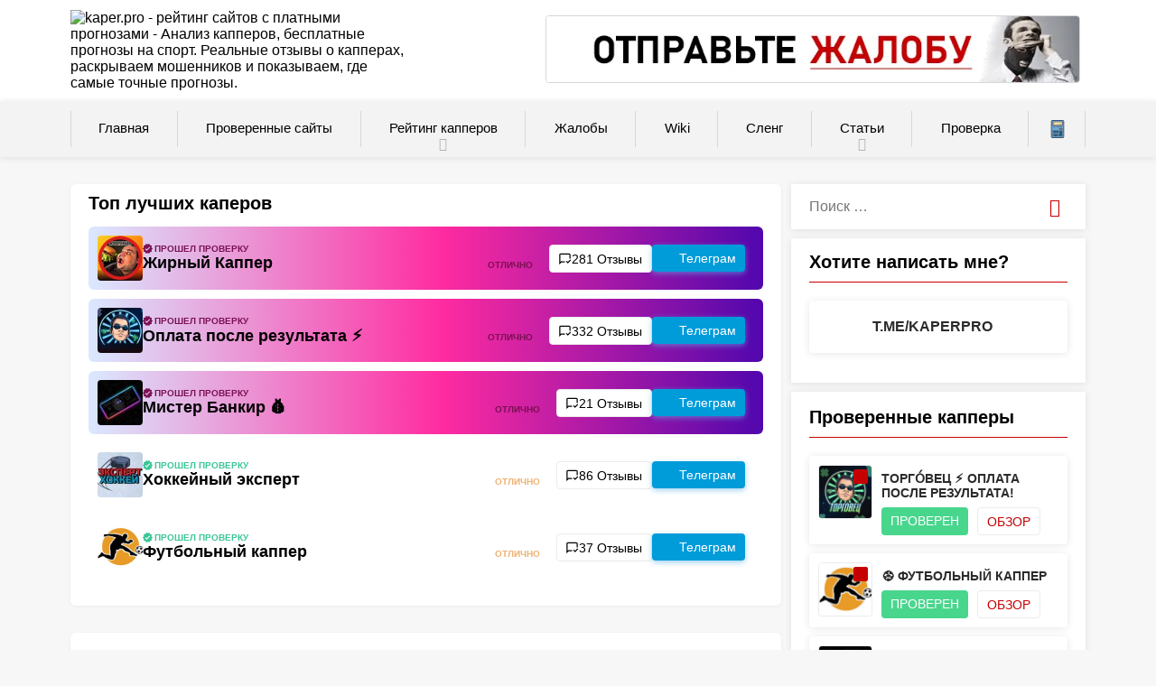

--- FILE ---
content_type: text/html; charset=UTF-8
request_url: https://www.kaper.pro/%D1%80%D0%B5%D0%B9%D1%82%D0%B8%D0%BD%D0%B3-%D1%81%D0%B0%D0%B9%D1%82%D0%BE%D0%B2-%D1%81-%D0%BF%D1%80%D0%BE%D0%B3%D0%BD%D0%BE%D0%B7%D0%B0%D0%BC%D0%B8/evil-insiders-%D0%BE%D1%82%D0%B7%D1%8B%D0%B2%D1%8B/
body_size: 33547
content:
<!DOCTYPE html><html xmlns="http://www.w3.org/1999/xhtml" lang="ru-RU"><head><meta name="yandex-verification" content="0072dc1d06fb2b24" /><meta name="google-site-verification" content="25L3V8KxXg8rE17lGQripEN_vPYpVPRad8_5VyT0--w" /><meta charset="UTF-8"><meta name="viewport" content="width=device-width, initial-scale=1.0, maximum-scale=1.0" /><meta name="theme-color" content="#c60000"><link rel="apple-touch-icon" sizes="114x114"
href="https://www.kaper.pro/wp-content/themes/kaper/img/apple-icon-114x114.png"><link rel="apple-touch-icon" sizes="180x180"
href="https://www.kaper.pro/wp-content/themes/kaper/img/apple-icon-180x180.png"><link rel="icon" type="image/png" sizes="32x32"
href="https://www.kaper.pro/wp-content/themes/kaper/img/favicon-32x32.png"><link rel="icon" type="image/png" sizes="96x96"
href="https://www.kaper.pro/wp-content/themes/kaper/img/favicon-96x96.png"><meta name="yandex-verification" content="0072dc1d06fb2b24" /><link rel="preload" href="https://www.kaper.pro/wp-content/themes/kaper/fonts/Roboto-Regular.woff2" as="font" type="font/woff2" crossorigin><link rel="preload" href="https://www.kaper.pro/wp-content/themes/kaper/fonts/Roboto-Bold.woff2" as="font" type="font/woff2" crossorigin><link rel="preload" href="https://www.kaper.pro/wp-content/themes/kaper/fonts/Roboto-Italic.woff2" as="font" type="font/woff2" crossorigin><link rel="preload" href="https://www.kaper.pro/wp-content/themes/kaper/fonts/Roboto-BoldItalic.woff2" as="font" type="font/woff2" crossorigin><meta name='robots' content='index, follow' /><title>Evil Insiders отзывы – телеграм с инсайдами канала Zeus ? Kaper.pro</title><meta name="description" content="На канале 【Evil Insiders】 в телеграме ставки с закрытой инсайд группы Zeus реально так часто заходят❓❓❓ В ✅ отзыве ✅ о прогнозах от Evil Insiders вся правда об очередном сомнительном проекте в соц. сетях." /><link rel="canonical" href="https://www.kaper.pro/рейтинг-сайтов-с-прогнозами/evil-insiders-отзывы/" /><meta property="og:locale" content="ru_RU" /><meta property="og:type" content="article" /><meta property="og:title" content="Evil Insiders отзывы – телеграм с инсайдами канала Zeus ? Kaper.pro" /><meta property="og:description" content="На канале 【Evil Insiders】 в телеграме ставки с закрытой инсайд группы Zeus реально так часто заходят❓❓❓ В ✅ отзыве ✅ о прогнозах от Evil Insiders вся правда об очередном сомнительном проекте в соц. сетях." /><meta property="og:url" content="https://www.kaper.pro/рейтинг-сайтов-с-прогнозами/evil-insiders-отзывы/" /><meta property="og:site_name" content="kaper.pro - рейтинг сайтов с платными прогнозами" /><meta property="article:published_time" content="2021-02-21T18:01:59+00:00" /><meta property="og:image" content="https://www.kaper.pro/wp-content/uploads/2021/02/1-74.jpg" /><meta property="og:image:width" content="500" /><meta property="og:image:height" content="417" /><meta property="og:image:type" content="image/jpeg" /><meta name="author" content="Админ" /><meta name="twitter:card" content="summary_large_image" /><meta name="twitter:label1" content="Написано автором" /><meta name="twitter:data1" content="Админ" /><meta name="twitter:label2" content="Примерное время для чтения" /><meta name="twitter:data2" content="3 минуты" /> <script type="application/ld+json" class="yoast-schema-graph">{"@context":"https://schema.org","@graph":[{"@type":"Article","@id":"https://www.kaper.pro/%d1%80%d0%b5%d0%b9%d1%82%d0%b8%d0%bd%d0%b3-%d1%81%d0%b0%d0%b9%d1%82%d0%be%d0%b2-%d1%81-%d0%bf%d1%80%d0%be%d0%b3%d0%bd%d0%be%d0%b7%d0%b0%d0%bc%d0%b8/evil-insiders-%d0%be%d1%82%d0%b7%d1%8b%d0%b2%d1%8b/#article","isPartOf":{"@id":"https://www.kaper.pro/%d1%80%d0%b5%d0%b9%d1%82%d0%b8%d0%bd%d0%b3-%d1%81%d0%b0%d0%b9%d1%82%d0%be%d0%b2-%d1%81-%d0%bf%d1%80%d0%be%d0%b3%d0%bd%d0%be%d0%b7%d0%b0%d0%bc%d0%b8/evil-insiders-%d0%be%d1%82%d0%b7%d1%8b%d0%b2%d1%8b/"},"author":{"name":"Админ","@id":"https://www.kaper.pro/#/schema/person/2e34e49ae5995032ffaf304dadc7a751"},"headline":"Обзор проекта Evil Insiders – отзывы о ставках с закрытого инсайд канала Zeus","datePublished":"2021-02-21T18:01:59+00:00","mainEntityOfPage":{"@id":"https://www.kaper.pro/%d1%80%d0%b5%d0%b9%d1%82%d0%b8%d0%bd%d0%b3-%d1%81%d0%b0%d0%b9%d1%82%d0%be%d0%b2-%d1%81-%d0%bf%d1%80%d0%be%d0%b3%d0%bd%d0%be%d0%b7%d0%b0%d0%bc%d0%b8/evil-insiders-%d0%be%d1%82%d0%b7%d1%8b%d0%b2%d1%8b/"},"wordCount":458,"commentCount":0,"publisher":{"@id":"https://www.kaper.pro/#organization"},"image":{"@id":"https://www.kaper.pro/%d1%80%d0%b5%d0%b9%d1%82%d0%b8%d0%bd%d0%b3-%d1%81%d0%b0%d0%b9%d1%82%d0%be%d0%b2-%d1%81-%d0%bf%d1%80%d0%be%d0%b3%d0%bd%d0%be%d0%b7%d0%b0%d0%bc%d0%b8/evil-insiders-%d0%be%d1%82%d0%b7%d1%8b%d0%b2%d1%8b/#primaryimage"},"thumbnailUrl":"https://www.kaper.pro/wp-content/uploads/2021/02/1-74.jpg","articleSection":["Рейтинг сайтов с прогнозами"],"inLanguage":"ru-RU","potentialAction":[{"@type":"CommentAction","name":"Comment","target":["https://www.kaper.pro/%d1%80%d0%b5%d0%b9%d1%82%d0%b8%d0%bd%d0%b3-%d1%81%d0%b0%d0%b9%d1%82%d0%be%d0%b2-%d1%81-%d0%bf%d1%80%d0%be%d0%b3%d0%bd%d0%be%d0%b7%d0%b0%d0%bc%d0%b8/evil-insiders-%d0%be%d1%82%d0%b7%d1%8b%d0%b2%d1%8b/#respond"]}]},{"@type":"WebPage","@id":"https://www.kaper.pro/%d1%80%d0%b5%d0%b9%d1%82%d0%b8%d0%bd%d0%b3-%d1%81%d0%b0%d0%b9%d1%82%d0%be%d0%b2-%d1%81-%d0%bf%d1%80%d0%be%d0%b3%d0%bd%d0%be%d0%b7%d0%b0%d0%bc%d0%b8/evil-insiders-%d0%be%d1%82%d0%b7%d1%8b%d0%b2%d1%8b/","url":"https://www.kaper.pro/%d1%80%d0%b5%d0%b9%d1%82%d0%b8%d0%bd%d0%b3-%d1%81%d0%b0%d0%b9%d1%82%d0%be%d0%b2-%d1%81-%d0%bf%d1%80%d0%be%d0%b3%d0%bd%d0%be%d0%b7%d0%b0%d0%bc%d0%b8/evil-insiders-%d0%be%d1%82%d0%b7%d1%8b%d0%b2%d1%8b/","name":"Evil Insiders отзывы – телеграм с инсайдами канала Zeus ? Kaper.pro","isPartOf":{"@id":"https://www.kaper.pro/#website"},"primaryImageOfPage":{"@id":"https://www.kaper.pro/%d1%80%d0%b5%d0%b9%d1%82%d0%b8%d0%bd%d0%b3-%d1%81%d0%b0%d0%b9%d1%82%d0%be%d0%b2-%d1%81-%d0%bf%d1%80%d0%be%d0%b3%d0%bd%d0%be%d0%b7%d0%b0%d0%bc%d0%b8/evil-insiders-%d0%be%d1%82%d0%b7%d1%8b%d0%b2%d1%8b/#primaryimage"},"image":{"@id":"https://www.kaper.pro/%d1%80%d0%b5%d0%b9%d1%82%d0%b8%d0%bd%d0%b3-%d1%81%d0%b0%d0%b9%d1%82%d0%be%d0%b2-%d1%81-%d0%bf%d1%80%d0%be%d0%b3%d0%bd%d0%be%d0%b7%d0%b0%d0%bc%d0%b8/evil-insiders-%d0%be%d1%82%d0%b7%d1%8b%d0%b2%d1%8b/#primaryimage"},"thumbnailUrl":"https://www.kaper.pro/wp-content/uploads/2021/02/1-74.jpg","datePublished":"2021-02-21T18:01:59+00:00","description":"На канале 【Evil Insiders】 в телеграме ставки с закрытой инсайд группы Zeus реально так часто заходят❓❓❓ В ✅ отзыве ✅ о прогнозах от Evil Insiders вся правда об очередном сомнительном проекте в соц. сетях.","breadcrumb":{"@id":"https://www.kaper.pro/%d1%80%d0%b5%d0%b9%d1%82%d0%b8%d0%bd%d0%b3-%d1%81%d0%b0%d0%b9%d1%82%d0%be%d0%b2-%d1%81-%d0%bf%d1%80%d0%be%d0%b3%d0%bd%d0%be%d0%b7%d0%b0%d0%bc%d0%b8/evil-insiders-%d0%be%d1%82%d0%b7%d1%8b%d0%b2%d1%8b/#breadcrumb"},"inLanguage":"ru-RU","potentialAction":[{"@type":"ReadAction","target":["https://www.kaper.pro/%d1%80%d0%b5%d0%b9%d1%82%d0%b8%d0%bd%d0%b3-%d1%81%d0%b0%d0%b9%d1%82%d0%be%d0%b2-%d1%81-%d0%bf%d1%80%d0%be%d0%b3%d0%bd%d0%be%d0%b7%d0%b0%d0%bc%d0%b8/evil-insiders-%d0%be%d1%82%d0%b7%d1%8b%d0%b2%d1%8b/"]}]},{"@type":"ImageObject","inLanguage":"ru-RU","@id":"https://www.kaper.pro/%d1%80%d0%b5%d0%b9%d1%82%d0%b8%d0%bd%d0%b3-%d1%81%d0%b0%d0%b9%d1%82%d0%be%d0%b2-%d1%81-%d0%bf%d1%80%d0%be%d0%b3%d0%bd%d0%be%d0%b7%d0%b0%d0%bc%d0%b8/evil-insiders-%d0%be%d1%82%d0%b7%d1%8b%d0%b2%d1%8b/#primaryimage","url":"https://www.kaper.pro/wp-content/uploads/2021/02/1-74.jpg","contentUrl":"https://www.kaper.pro/wp-content/uploads/2021/02/1-74.jpg","width":500,"height":417,"caption":"Логотип телеграм канала Evil Insiders"},{"@type":"BreadcrumbList","@id":"https://www.kaper.pro/%d1%80%d0%b5%d0%b9%d1%82%d0%b8%d0%bd%d0%b3-%d1%81%d0%b0%d0%b9%d1%82%d0%be%d0%b2-%d1%81-%d0%bf%d1%80%d0%be%d0%b3%d0%bd%d0%be%d0%b7%d0%b0%d0%bc%d0%b8/evil-insiders-%d0%be%d1%82%d0%b7%d1%8b%d0%b2%d1%8b/#breadcrumb","itemListElement":[{"@type":"ListItem","position":1,"name":"Главная страница","item":"https://www.kaper.pro/"},{"@type":"ListItem","position":2,"name":"Обзор проекта Evil Insiders – отзывы о ставках с закрытого инсайд канала Zeus"}]},{"@type":"WebSite","@id":"https://www.kaper.pro/#website","url":"https://www.kaper.pro/","name":"kaper.pro - рейтинг сайтов с платными прогнозами","description":"Анализ капперов, бесплатные прогнозы на спорт. Реальные отзывы о капперах, раскрываем мошенников и показываем, где самые точные прогнозы.","publisher":{"@id":"https://www.kaper.pro/#organization"},"potentialAction":[{"@type":"SearchAction","target":{"@type":"EntryPoint","urlTemplate":"https://www.kaper.pro/?s={search_term_string}"},"query-input":{"@type":"PropertyValueSpecification","valueRequired":true,"valueName":"search_term_string"}}],"inLanguage":"ru-RU"},{"@type":"Organization","@id":"https://www.kaper.pro/#organization","name":"Kaper","url":"https://www.kaper.pro/","logo":{"@type":"ImageObject","inLanguage":"ru-RU","@id":"https://www.kaper.pro/#/schema/logo/image/","url":"https://www.kaper.pro/wp-content/uploads/2018/06/logo7.jpg","contentUrl":"https://www.kaper.pro/wp-content/uploads/2018/06/logo7.jpg","width":1200,"height":364,"caption":"Kaper"},"image":{"@id":"https://www.kaper.pro/#/schema/logo/image/"}},{"@type":"Person","@id":"https://www.kaper.pro/#/schema/person/2e34e49ae5995032ffaf304dadc7a751","name":"Админ","image":{"@type":"ImageObject","inLanguage":"ru-RU","@id":"https://www.kaper.pro/#/schema/person/image/","url":"https://secure.gravatar.com/avatar/963fc2ee93ec6b4a9369227ab0f9a77091a79321e0d3d3f4e76721b29a9ce266?s=96&d=mm&r=g","contentUrl":"https://secure.gravatar.com/avatar/963fc2ee93ec6b4a9369227ab0f9a77091a79321e0d3d3f4e76721b29a9ce266?s=96&d=mm&r=g","caption":"Админ"}}]}</script> <link data-optimized="2" rel="stylesheet" href="https://www.kaper.pro/wp-content/litespeed/css/b344a99677393b96e4332de9203496ee.css?ver=0e047" /> <script type="text/javascript" id="post-views-counter-frontend-js-before" src="[data-uri]" defer></script> <script type="text/javascript" src="https://www.kaper.pro/wp-includes/js/jquery/jquery.min.js?ver=3.7.1" id="jquery-core-js"></script> <script type="text/javascript" id="responsive-lightbox-js-before" src="[data-uri]" defer></script> <script type="text/javascript" src="https://www.kaper.pro/wp-content/themes/kaper/js/table-load-more.js?ver=6.9" id="table_loadmore-js" defer data-deferred="1"></script> <meta name="yandex-verification" content="a19b2bffdb6ddedd" /></head><body class="wp-singular post-template-default single single-post postid-25986 single-format-standard wp-theme-kaper"><div id="page" class="hfeed site"><header id="masthead" class="site-header" role="banner"><div class="container header-container sb-slide"><div class="header-inner"><div class="logo-wrap">
<a href="https://www.kaper.pro" title="kaper.pro - рейтинг сайтов с платными прогнозами" data-wpel-link="internal">
<img fetchpriority="high" src="https://www.kaper.pro/wp-content/themes/kaper/img/logo.svg"
alt="kaper.pro - рейтинг сайтов с платными прогнозами - Анализ капперов, бесплатные прогнозы на спорт. Реальные отзывы о капперах, раскрываем мошенников и показываем, где самые точные прогнозы." data-skip-lazy />
</a></div><div class="header_area-wrap"><div class="header_area"><aside id="custom_html-5" class="widget_text widget-odd widget-last widget-first widget-1 widget widget_custom_html"><div class="textwidget custom-html-widget"><a href="https://www.kaper.pro/%D0%B6%D0%B0%D0%BB%D0%BE%D0%B1%D1%8B/" target="_blank" data-wpel-link="internal">
<picture>
<source media="(max-width: 480px)" srcset="/wp-content/uploads/2019/06/4-1.gif">
<source media="(max-width: 480px)" srcset="/wp-content/uploads/2022/07/4-1.webp" type="image/webp">
<source srcset="/wp-content/uploads/2022/07/4-1.webp" type="image/webp">
<img src="/wp-content/uploads/2019/06/4-1.gif" class="header_complkw skip-lazy" alt="оставьте жалобу">
</picture>
</a></div></aside></div></div></div></div><div class="header__nav"><div class="header__navBtn">
<svg xmlns="http://www.w3.org/2000/svg" width="22" height="15">
<path fill-rule="evenodd" d="M0 14.999V12.5h22v2.499H0zm0-8.75h22V8.75H0V6.249zM0 0h22v2.499H0V0z" />
</svg>
<span class="header__navBtn_text">Меню</span></div><div class="header__navKaper">
<a class="header__navKaperLink" href="/category/%d0%bf%d1%80%d0%be%d0%b2%d0%b5%d1%80%d0%b5%d0%bd%d0%bd%d1%8b%d0%b5-%d1%81%d0%b0%d0%b9%d1%82%d1%8b/" data-wpel-link="internal">Проверенные
сайты</a></div><div class="header__navSearch"><div class="header__btn_search"><i class="fa fa-search"></i></div><form role="search" method="get" class="search-form" action="https://www.kaper.pro/">
<span class="screen-reader-text">Поиск: </span>
<input type="text" class="search-field" placeholder="Поиск &#8230;" value="" name="s" title="Найти:">
<button type="submit" class="search-submit" aria-label="Поиск">
<i class="fa fa-search"></i>
</button></form></div></div><div id="sticky" class="secondary-navigation headerMobile"><div class="container clearfix"><nav id="site-navigation" class="main-navigation" role="navigation"><div class="menu-%d0%b3%d0%bb%d0%b0%d0%b2%d0%bd%d0%b0%d1%8f-container"><ul id="menu-%d0%b3%d0%bb%d0%b0%d0%b2%d0%bd%d0%b0%d1%8f" class="menu"><li id="menu-item-34" class="menu-item menu-item-type-custom menu-item-object-custom menu-item-34"><a href="/" data-wpel-link="internal"><svg class="icon"><use xlink:href="/wp-content/themes/kaper/img/sprite.svg#icon-house"></use></svg> Главная</a></li><li id="menu-item-116" class="nv-trusted-site menu-item menu-item-type-taxonomy menu-item-object-category menu-item-116"><a href="https://www.kaper.pro/category/%d0%bf%d1%80%d0%be%d0%b2%d0%b5%d1%80%d0%b5%d0%bd%d0%bd%d1%8b%d0%b5-%d1%81%d0%b0%d0%b9%d1%82%d1%8b/" data-wpel-link="internal"><img data-lazyloaded="1" src="[data-uri]" data-src="/wp-content/uploads/2021/03/check-mark.svg" class="icon" alt="Проверенные сайты"> Проверенные сайты</a></li><li id="menu-item-32" class="menu-item menu-item-type-taxonomy menu-item-object-category current-post-ancestor current-menu-parent current-post-parent menu-item-has-children menu-item-32"><a href="https://www.kaper.pro/category/%d1%80%d0%b5%d0%b9%d1%82%d0%b8%d0%bd%d0%b3-%d1%81%d0%b0%d0%b9%d1%82%d0%be%d0%b2-%d1%81-%d0%bf%d1%80%d0%be%d0%b3%d0%bd%d0%be%d0%b7%d0%b0%d0%bc%d0%b8/" data-wpel-link="internal"><svg class="icon"><use xlink:href="/wp-content/themes/kaper/img/sprite.svg#icon-ratingkaper"></use></svg> Рейтинг капперов</a><ul class="sub-menu"><li id="menu-item-26690" class="menu-item menu-item-type-post_type menu-item-object-page menu-item-has-children menu-item-26690"><a href="https://www.kaper.pro/%d0%ba%d0%b0%d0%bf%d0%bf%d0%b5%d1%80%d1%8b-%d0%b2-%d1%82%d0%b5%d0%bb%d0%b5%d0%b3%d1%80%d0%b0%d0%bc%d0%bc%d0%b5/" data-wpel-link="internal"><img data-lazyloaded="1" src="[data-uri]" data-src="/wp-content/uploads/2020/04/telegram-2.svg" class="icon" alt="Капперы в Телеграмме"> Капперы в Телеграмме</a><ul class="sub-menu"><li id="menu-item-38555" class="menu-item menu-item-type-post_type menu-item-object-page menu-item-38555"><a href="https://www.kaper.pro/%d0%ba%d0%b0%d0%bf%d0%bf%d0%b5%d1%80%d1%8b-%d0%b2-%d1%82%d0%b5%d0%bb%d0%b5%d0%b3%d1%80%d0%b0%d0%bc%d0%bc%d0%b5-%d0%be%d1%82%d0%b7%d1%8b%d0%b2%d1%8b/" data-wpel-link="internal">Капперы в Телеграмме отзывы</a></li></ul></li><li id="menu-item-26697" class="menu-item menu-item-type-post_type menu-item-object-page menu-item-26697"><a href="https://www.kaper.pro/%d0%b1%d0%b5%d1%81%d0%bf%d0%bb%d0%b0%d1%82%d0%bd%d1%8b%d0%b5-%d0%ba%d0%b0%d0%bf%d0%bf%d0%b5%d1%80%d1%8b/" data-wpel-link="internal"><img data-lazyloaded="1" src="[data-uri]" data-src="/wp-content/uploads/2020/05/free.svg" class="icon" alt="Бесплатные капперы"> Бесплатные капперы</a></li><li id="menu-item-26728" class="menu-item menu-item-type-post_type menu-item-object-page menu-item-26728"><a href="https://www.kaper.pro/%d0%bf%d0%bb%d0%b0%d1%82%d0%bd%d1%8b%d0%b5-%d0%ba%d0%b0%d0%bf%d0%bf%d0%b5%d1%80%d1%8b/" data-wpel-link="internal"><img data-lazyloaded="1" src="[data-uri]" data-src="/wp-content/uploads/2021/03/wallet.svg" class="icon" alt="Платные капперы"> Платные капперы</a></li><li id="menu-item-36668" class="menu-item menu-item-type-post_type menu-item-object-page menu-item-36668"><a href="https://www.kaper.pro/%d0%bf%d1%80%d0%be%d0%b3%d0%bd%d0%be%d0%b7%d1%8b-%d0%b2-%d1%8e%d1%82%d1%83%d0%b1/" data-wpel-link="internal"><img data-lazyloaded="1" src="[data-uri]" data-src="/wp-content/uploads/2022/07/iconmonstr-youtube-1.svg" class="icon" alt="Прогнозы в ютуб"> Прогнозы в ютуб</a></li><li id="menu-item-26702" class="menu-item menu-item-type-post_type menu-item-object-page menu-item-26702"><a href="https://www.kaper.pro/%d0%b7%d0%b0%d1%80%d1%83%d0%b1%d0%b5%d0%b6%d0%bd%d1%8b%d0%b5-%d0%ba%d0%b0%d0%bf%d0%bf%d0%b5%d1%80%d1%8b/" data-wpel-link="internal"><img data-lazyloaded="1" src="[data-uri]" data-src="/wp-content/uploads/2021/03/planet-earth.svg" class="icon" alt="Зарубежные капперы"> Зарубежные капперы</a></li><li id="menu-item-26721" class="menu-item menu-item-type-post_type menu-item-object-page menu-item-26721"><a href="https://www.kaper.pro/%d0%ba%d0%b0%d0%bf%d0%bf%d0%b5%d1%80%d1%8b-%d0%b2%d0%ba/" data-wpel-link="internal"><img data-lazyloaded="1" src="[data-uri]" data-src="/wp-content/uploads/2020/04/vk.svg" class="icon" alt="Капперы в Вк"> Капперы в Вк</a></li><li id="menu-item-26735" class="menu-item menu-item-type-post_type menu-item-object-page menu-item-26735"><a href="https://www.kaper.pro/%d0%ba%d0%b0%d0%bf%d0%bf%d0%b5%d1%80%d1%8b-%d0%ba%d0%b8%d0%b1%d0%b5%d1%80%d1%81%d0%bf%d0%be%d1%80%d1%82/" data-wpel-link="internal"><img data-lazyloaded="1" src="[data-uri]" data-src="/wp-content/uploads/2020/09/games.svg" class="icon" alt="Капперы киберспорт"> Капперы киберспорт</a></li><li id="menu-item-26713" class="menu-item menu-item-type-post_type menu-item-object-page menu-item-26713"><a href="https://www.kaper.pro/%d0%ba%d0%b0%d0%bf%d0%bf%d0%b5%d1%80%d1%8b-%d1%84%d1%83%d1%82%d0%b1%d0%be%d0%bb/" data-wpel-link="internal"><img data-lazyloaded="1" src="[data-uri]" data-src="/wp-content/uploads/2020/01/football.svg" class="icon" alt="Капперы на Футбол"> Капперы на Футбол</a></li><li id="menu-item-26718" class="menu-item menu-item-type-post_type menu-item-object-page menu-item-26718"><a href="https://www.kaper.pro/%d0%ba%d0%b0%d0%bf%d0%bf%d0%b5%d1%80%d1%8b-%d0%b8%d0%bd%d1%81%d1%82%d0%b0%d0%b3%d1%80%d0%b0%d0%bc/" data-wpel-link="internal"><img data-lazyloaded="1" src="[data-uri]" data-src="/wp-content/uploads/2021/03/instagram.svg" class="icon" alt="Капперы в инстаграм"> Капперы в инстаграм</a></li><li id="menu-item-26708" class="menu-item menu-item-type-post_type menu-item-object-page menu-item-26708"><a href="https://www.kaper.pro/%d0%ba%d0%b0%d0%bf%d0%bf%d0%b5%d1%80%d1%8b-%d0%b1%d0%b0%d1%81%d0%ba%d1%82%d0%b5%d0%b1%d0%be%d0%bb/" data-wpel-link="internal"><img data-lazyloaded="1" src="[data-uri]" data-src="/wp-content/uploads/2020/10/basketball-ball.svg" class="icon" alt="Капперы на Басктебол"> Капперы на Басктебол</a></li><li id="menu-item-26731" class="menu-item menu-item-type-post_type menu-item-object-page menu-item-26731"><a href="https://www.kaper.pro/%d0%ba%d0%b0%d0%bf%d0%bf%d0%b5%d1%80%d1%8b-%d1%82%d0%b5%d0%bd%d0%bd%d0%b8%d1%81/" data-wpel-link="internal"><img data-lazyloaded="1" src="[data-uri]" data-src="/wp-content/uploads/2020/10/tennis.svg" class="icon" alt="Капперы на Теннис"> Капперы на Теннис</a></li><li id="menu-item-36676" class="menu-item menu-item-type-post_type menu-item-object-page menu-item-36676"><a href="https://www.kaper.pro/%d0%bb%d1%83%d1%87%d1%88%d0%b8%d0%b5-%d0%ba%d0%b0%d0%bf%d0%bf%d0%b5%d1%80%d1%8b-%d0%bf%d0%be-%d1%85%d0%be%d0%ba%d0%ba%d0%b5%d1%8e/" data-wpel-link="internal"><img data-lazyloaded="1" src="[data-uri]" data-src="/wp-content/uploads/2022/07/iconmonstr-ice-hockey-2.svg" class="icon" alt="Лучшие капперы по хоккею"> Лучшие капперы по хоккею</a></li><li id="menu-item-26739" class="menu-item menu-item-type-post_type menu-item-object-page menu-item-26739"><a href="https://www.kaper.pro/%d0%ba%d0%b0%d0%bf%d0%bf%d0%b5%d1%80%d1%8b-%d0%bf%d0%be-%d1%8d%d0%ba%d1%81%d0%bf%d1%80%d0%b5%d1%81%d1%81%d0%b0%d0%bc/" data-wpel-link="internal"><img data-lazyloaded="1" src="[data-uri]" data-src="/wp-content/uploads/2021/03/express.svg" class="icon" alt="Капперы по экспрессам"> Капперы по экспрессам</a></li><li id="menu-item-28894" class="menu-item menu-item-type-post_type menu-item-object-page menu-item-28894"><a href="https://www.kaper.pro/%d0%bb%d1%83%d1%87%d1%88%d0%b8%d0%b5-%d0%ba%d0%b0%d0%bf%d0%bf%d0%b5%d1%80%d1%8b-%d1%80%d0%be%d1%81%d1%81%d0%b8-%d0%b8-%d1%81%d0%bd%d0%b3/" data-wpel-link="internal"><img data-lazyloaded="1" src="[data-uri]" data-src="/wp-content/uploads/2021/04/europe.svg" class="icon" alt="Лучшие капперы Росси и СНГ"> Лучшие капперы России</a></li><li id="menu-item-35248" class="menu-item menu-item-type-post_type menu-item-object-page menu-item-35248"><a href="https://www.kaper.pro/%d1%82%d1%80%d0%b5%d0%b9%d0%b4%d0%b5%d1%80%d1%8b/" data-wpel-link="internal"><img data-lazyloaded="1" src="[data-uri]" data-src="/wp-content/uploads/2022/07/iconmonstr-coin-thin.svg" class="icon" alt="Трейдеры"> Трейдеры</a></li><li id="menu-item-37438" class="menu-item menu-item-type-post_type menu-item-object-page menu-item-has-children menu-item-37438"><a href="https://www.kaper.pro/%d0%b8%d0%bd%d0%b2%d0%b5%d1%81%d1%82%d0%b8%d1%86%d0%b8%d0%b8-%d0%b8-%d1%84%d0%b8%d0%bd%d0%b0%d0%bd%d1%81%d1%8b/" data-wpel-link="internal">Инвестиции в телеграм</a><ul class="sub-menu"><li id="menu-item-37444" class="menu-item menu-item-type-custom menu-item-object-custom menu-item-37444"><a href="/заработок-на-инвестициях-отзывы/" data-wpel-link="internal">Инвестиции отзывы</a></li></ul></li></ul></li><li id="menu-item-7194" class="menu-item menu-item-type-custom menu-item-object-custom menu-item-7194"><a href="/%D0%B6%D0%B0%D0%BB%D0%BE%D0%B1%D1%8B/" data-wpel-link="internal"><svg class="icon"><use xlink:href="/wp-content/themes/kaper/img/sprite.svg#icon-jalobu"></use></svg>Жалобы</a></li><li id="menu-item-12153" class="menu-item menu-item-type-post_type menu-item-object-page menu-item-12153"><a href="https://www.kaper.pro/wiki/" data-wpel-link="internal"><svg class="icon"><use xlink:href="/wp-content/themes/kaper/img/sprite.svg#icon-wiki"></use></svg> Wiki</a></li><li id="menu-item-12148" class="menu-item menu-item-type-post_type menu-item-object-page menu-item-12148"><a href="https://www.kaper.pro/dict/" data-wpel-link="internal"><img data-lazyloaded="1" src="[data-uri]" data-src="/wp-content/themes/kaper/img/book.svg" class="icon" alt="Слен"> Сленг</a></li><li id="menu-item-41" class="menu-item menu-item-type-taxonomy menu-item-object-category menu-item-has-children menu-item-41"><a href="https://www.kaper.pro/category/%d1%81%d1%82%d0%b0%d1%82%d1%8c%d0%b8/" data-wpel-link="internal"><svg class="icon"><use xlink:href="/wp-content/themes/kaper/img/sprite.svg#icon-stati"></use></svg> Статьи</a><ul class="sub-menu"><li id="menu-item-730" class="menu-item menu-item-type-taxonomy menu-item-object-category menu-item-730"><a href="https://www.kaper.pro/category/%d1%81%d1%82%d0%b0%d1%82%d1%8c%d0%b8/%d1%81%d0%bf%d0%be%d1%80%d1%82%d0%b8%d0%b2%d0%bd%d1%8b%d0%b5-%d1%81%d0%b0%d0%b9%d1%82%d1%8b/" data-wpel-link="internal"><svg class="icon"><use xlink:href="/wp-content/themes/kaper/img/sprite.svg#icon-sportsite"></use></svg><span class="menu-text">Спортивные сайты</span></a></li><li id="menu-item-204" class="menu-item menu-item-type-taxonomy menu-item-object-category menu-item-204"><a href="https://www.kaper.pro/category/%d1%81%d1%82%d0%b0%d1%82%d1%8c%d0%b8/%d0%bc%d0%be%d1%88%d0%b5%d0%bd%d0%bd%d0%b8%d0%ba%d0%b8%d0%be%d0%b1%d0%bc%d0%b0%d0%bd/" data-wpel-link="internal"><svg class="icon"><use xlink:href="/wp-content/themes/kaper/img/sprite.svg#icon-moshenikiobman"></use></svg> <span class="menu-text">Мошенники/Обман</span></a></li><li id="menu-item-212" class="menu-item menu-item-type-taxonomy menu-item-object-category menu-item-212"><a href="https://www.kaper.pro/category/%d1%81%d1%82%d0%b0%d1%82%d1%8c%d0%b8/%d1%81%d1%82%d1%80%d0%b0%d1%82%d0%b5%d0%b3%d0%b8%d0%b8-%d1%81%d1%82%d0%b0%d0%b2%d0%be%d0%ba/" data-wpel-link="internal"><svg class="icon"><use xlink:href="/wp-content/themes/kaper/img/sprite.svg#icon-strategy"></use></svg> <span class="menu-text">Стратегии ставок</span></a></li><li id="menu-item-22750" class="menu-item menu-item-type-taxonomy menu-item-object-category menu-item-22750"><a href="https://www.kaper.pro/category/%d1%81%d1%82%d0%b0%d1%82%d1%8c%d0%b8/others/" data-wpel-link="internal"><img data-lazyloaded="1" src="[data-uri]" data-src="/wp-content/uploads/2021/03/sports.svg" class="icon" alt="О спорте"> О спорте</a></li></ul></li><li id="menu-item-1146" class="menu-item menu-item-type-post_type menu-item-object-page menu-item-1146"><a href="https://www.kaper.pro/%d0%bf%d1%80%d0%be%d0%b2%d0%b5%d1%80%d0%ba%d0%b0-%d0%ba%d0%b0%d0%bf%d0%bf%d0%b5%d1%80%d0%be%d0%b2/" data-wpel-link="internal">Проверка</a></li><li id="menu-item-35801" class="menu-item menu-item-type-post_type menu-item-object-page menu-item-35801"><a href="https://www.kaper.pro/calc/" data-wpel-link="internal"><img data-lazyloaded="1" src="[data-uri]" data-src="/wp-content/uploads/2022/06/calculator-svgrepo-com.svg" class="icon" alt="О спорте"> Калькуляторы</a></li></ul></div></nav></div></div></header><div id="content" class="main-container sb-slide"><div id="primary" class="content-area content-area_pure"><div class="bstKaperWhite bBox"><div class="bstKaperWhite__title"><span>Топ лучших каперов</span></div><div class="bstKaperWhite__list"><div class="bstKaperWhite__item"><div class="bstKaperWhite__leftSide">
<a href="https://www.kaper.pro/%d0%bf%d1%80%d0%be%d0%b2%d0%b5%d1%80%d0%b5%d0%bd%d0%bd%d1%8b%d0%b5-%d1%81%d0%b0%d0%b9%d1%82%d1%8b/%d0%be%d1%82%d0%b7%d1%8b%d0%b2%d1%8b-%d0%be-%d0%b6%d0%b8%d1%80%d0%bd%d1%8b%d0%b9-%d0%ba%d0%b0%d0%bf%d0%bf%d0%b5%d1%80-%d1%82%d0%b5%d0%bb%d0%b5%d0%b3%d1%80%d0%b0%d0%bc-%d0%ba%d0%b0%d0%bd%d0%b0/" data-wpel-link="internal">
<img data-lazyloaded="1" src="[data-uri]" class="bstKaperWhite__photo" data-src="https://www.kaper.pro/wp-content/cache/thumb/80/77d7ced95030780_50x50.jpg" data-srcset="https://www.kaper.pro/wp-content/cache/thumb/80/77d7ced95030780_100x100.jpg 2x"
alt="Отзывы о &#171;Жирный Каппер&#187; &#8212; телеграм канал" title="Отзывы о &#171;Жирный Каппер&#187; &#8212; телеграм канал">
</a><div class="bstKaperWhite__nameBox"><div class="bstKaperWhite__status">Прошел проверку</div>
<a href="https://www.kaper.pro/%d0%bf%d1%80%d0%be%d0%b2%d0%b5%d1%80%d0%b5%d0%bd%d0%bd%d1%8b%d0%b5-%d1%81%d0%b0%d0%b9%d1%82%d1%8b/%d0%be%d1%82%d0%b7%d1%8b%d0%b2%d1%8b-%d0%be-%d0%b6%d0%b8%d1%80%d0%bd%d1%8b%d0%b9-%d0%ba%d0%b0%d0%bf%d0%bf%d0%b5%d1%80-%d1%82%d0%b5%d0%bb%d0%b5%d0%b3%d1%80%d0%b0%d0%bc-%d0%ba%d0%b0%d0%bd%d0%b0/" class="bstKaperWhite__name" data-wpel-link="internal">Жирный Каппер </a><div class="bstKaperWhite__text"></div></div></div><div class="bstKaperWhite__rightSide"><div class="kpTable__rating darken"><div class="kk-star-ratings kksr-disable"><div class="kksr-stars"><div class="kksr-inactive-stars"><div data-star="1" class="kksr-star"></div><div data-star="2" class="kksr-star"></div><div data-star="3" class="kksr-star"></div><div data-star="4" class="kksr-star"></div><div data-star="5" class="kksr-star"></div></div><div class="kksr-active-stars" style="width: 126px;"><div data-star="1" class="kksr-star"></div><div data-star="2" class="kksr-star"></div><div data-star="3" class="kksr-star"></div><div data-star="4" class="kksr-star"></div><div data-star="5" class="kksr-star"></div></div></div></div><div class="bstKaperWhite__ratingText">Отлично</div></div>
<a href="https://www.kaper.pro/%d0%bf%d1%80%d0%be%d0%b2%d0%b5%d1%80%d0%b5%d0%bd%d0%bd%d1%8b%d0%b5-%d1%81%d0%b0%d0%b9%d1%82%d1%8b/%d0%be%d1%82%d0%b7%d1%8b%d0%b2%d1%8b-%d0%be-%d0%b6%d0%b8%d1%80%d0%bd%d1%8b%d0%b9-%d0%ba%d0%b0%d0%bf%d0%bf%d0%b5%d1%80-%d1%82%d0%b5%d0%bb%d0%b5%d0%b3%d1%80%d0%b0%d0%bc-%d0%ba%d0%b0%d0%bd%d0%b0/#comments" class="btn-white trustedKapper__btn js-goal-analytics-kaper" data-wpel-link="internal"><div class="bstKaperWhite__comments">
<svg xmlns="http://www.w3.org/2000/svg" fill="none" viewBox="0 0 13 12">
<path fill="#000"
d="M9.07 10.564 7.06 8.539l.799-.799L9.07 8.952l2.425-2.424.798.813-3.223 3.223ZM2.126 8.282H6.02v1.141H2.596L.314 11.705V1.436A1.1 1.1 0 0 1 .649.63c.224-.224.492-.335.806-.335h9.128c.313 0 .582.112.806.335.224.224.335.493.335.806V5.43h-1.141V1.436H1.455v7.516l.67-.67Z" />
</svg>
281</div>
<span>Отзывы</span>
</a>
<a href="https://t.me/+9m1oTH55dVowY2Qy" class="btn-red bstKaperWhite__tg" target="_blank" data-wpel-link="external" rel="nofollow external noreferrer">
Телеграм
</a></div></div><div class="bstKaperWhite__item"><div class="bstKaperWhite__leftSide">
<a href="https://www.kaper.pro/%d0%bf%d1%80%d0%be%d0%b2%d0%b5%d1%80%d0%b5%d0%bd%d0%bd%d1%8b%d0%b5-%d1%81%d0%b0%d0%b9%d1%82%d1%8b/%d1%82%d0%be%d1%80%d0%b3%d0%be%d0%b2%d0%b5%d1%86-%d0%bf%d1%80%d0%b8%d0%b2%d0%b0%d1%82%d0%bd%d1%8b%d0%b9-%d0%ba%d0%bb%d1%83%d0%b1-%d0%be%d1%82%d0%b7%d1%8b%d0%b2%d1%8b/" data-wpel-link="internal">
<img data-lazyloaded="1" src="[data-uri]" class="bstKaperWhite__photo" data-src="https://www.kaper.pro/wp-content/cache/thumb/7e/09d3e33e8e7887e_50x50.jpg" data-srcset="https://www.kaper.pro/wp-content/cache/thumb/7e/09d3e33e8e7887e_100x100.jpg 2x"
alt="Обзор канала Telegram Торговец: Закрытое Комьюнити (Андрей Косенко) – отзывы о сигналах" title="Обзор канала Telegram Торговец: Закрытое Комьюнити (Андрей Косенко) – отзывы о сигналах">
</a><div class="bstKaperWhite__nameBox"><div class="bstKaperWhite__status">Прошел проверку</div>
<a href="https://www.kaper.pro/%d0%bf%d1%80%d0%be%d0%b2%d0%b5%d1%80%d0%b5%d0%bd%d0%bd%d1%8b%d0%b5-%d1%81%d0%b0%d0%b9%d1%82%d1%8b/%d1%82%d0%be%d1%80%d0%b3%d0%be%d0%b2%d0%b5%d1%86-%d0%bf%d1%80%d0%b8%d0%b2%d0%b0%d1%82%d0%bd%d1%8b%d0%b9-%d0%ba%d0%bb%d1%83%d0%b1-%d0%be%d1%82%d0%b7%d1%8b%d0%b2%d1%8b/" class="bstKaperWhite__name" data-wpel-link="internal">Оплата после результата ⚡️</a><div class="bstKaperWhite__text"></div></div></div><div class="bstKaperWhite__rightSide"><div class="kpTable__rating darken"><div class="kk-star-ratings kksr-disable"><div class="kksr-stars"><div class="kksr-inactive-stars"><div data-star="1" class="kksr-star"></div><div data-star="2" class="kksr-star"></div><div data-star="3" class="kksr-star"></div><div data-star="4" class="kksr-star"></div><div data-star="5" class="kksr-star"></div></div><div class="kksr-active-stars" style="width: 126px;"><div data-star="1" class="kksr-star"></div><div data-star="2" class="kksr-star"></div><div data-star="3" class="kksr-star"></div><div data-star="4" class="kksr-star"></div><div data-star="5" class="kksr-star"></div></div></div></div><div class="bstKaperWhite__ratingText">Отлично</div></div>
<a href="https://www.kaper.pro/%d0%bf%d1%80%d0%be%d0%b2%d0%b5%d1%80%d0%b5%d0%bd%d0%bd%d1%8b%d0%b5-%d1%81%d0%b0%d0%b9%d1%82%d1%8b/%d1%82%d0%be%d1%80%d0%b3%d0%be%d0%b2%d0%b5%d1%86-%d0%bf%d1%80%d0%b8%d0%b2%d0%b0%d1%82%d0%bd%d1%8b%d0%b9-%d0%ba%d0%bb%d1%83%d0%b1-%d0%be%d1%82%d0%b7%d1%8b%d0%b2%d1%8b/#comments" class="btn-white trustedKapper__btn js-goal-analytics-kaper" data-wpel-link="internal"><div class="bstKaperWhite__comments">
<svg xmlns="http://www.w3.org/2000/svg" fill="none" viewBox="0 0 13 12">
<path fill="#000"
d="M9.07 10.564 7.06 8.539l.799-.799L9.07 8.952l2.425-2.424.798.813-3.223 3.223ZM2.126 8.282H6.02v1.141H2.596L.314 11.705V1.436A1.1 1.1 0 0 1 .649.63c.224-.224.492-.335.806-.335h9.128c.313 0 .582.112.806.335.224.224.335.493.335.806V5.43h-1.141V1.436H1.455v7.516l.67-.67Z" />
</svg>
332</div>
<span>Отзывы</span>
</a>
<a href="https://t.me/+AXBdTS4LSvAwZjky" class="btn-red bstKaperWhite__tg" target="_blank" data-wpel-link="external" rel="nofollow external noreferrer">
Телеграм
</a></div></div><div class="bstKaperWhite__item"><div class="bstKaperWhite__leftSide">
<a href="https://www.kaper.pro/%d0%bf%d1%80%d0%be%d0%b2%d0%b5%d1%80%d0%b5%d0%bd%d0%bd%d1%8b%d0%b5-%d1%81%d0%b0%d0%b9%d1%82%d1%8b/%d0%bc%d0%b8%d1%81%d1%82%d0%b5%d1%80-%d0%b1%d0%b0%d0%bd%d0%ba%d0%b8%d1%80-%d0%be%d1%82%d0%b7%d1%8b%d0%b2%d1%8b/" data-wpel-link="internal">
<img data-lazyloaded="1" src="[data-uri]" class="bstKaperWhite__photo" data-src="https://www.kaper.pro/wp-content/cache/thumb/3f/af9f7da64b4d93f_50x50.jpg" data-srcset="https://www.kaper.pro/wp-content/cache/thumb/3f/af9f7da64b4d93f_100x100.jpg 2x"
alt="Канал Telegram Мистер Банкир – отзывы о Andrew Levi @bankir_ov" title="Канал Telegram Мистер Банкир – отзывы о Andrew Levi @bankir_ov">
</a><div class="bstKaperWhite__nameBox"><div class="bstKaperWhite__status">Прошел проверку</div>
<a href="https://www.kaper.pro/%d0%bf%d1%80%d0%be%d0%b2%d0%b5%d1%80%d0%b5%d0%bd%d0%bd%d1%8b%d0%b5-%d1%81%d0%b0%d0%b9%d1%82%d1%8b/%d0%bc%d0%b8%d1%81%d1%82%d0%b5%d1%80-%d0%b1%d0%b0%d0%bd%d0%ba%d0%b8%d1%80-%d0%be%d1%82%d0%b7%d1%8b%d0%b2%d1%8b/" class="bstKaperWhite__name" data-wpel-link="internal">Мистер Банкир 💰</a><div class="bstKaperWhite__text"></div></div></div><div class="bstKaperWhite__rightSide"><div class="kpTable__rating darken"><div class="kk-star-ratings kksr-disable"><div class="kksr-stars"><div class="kksr-inactive-stars"><div data-star="1" class="kksr-star"></div><div data-star="2" class="kksr-star"></div><div data-star="3" class="kksr-star"></div><div data-star="4" class="kksr-star"></div><div data-star="5" class="kksr-star"></div></div><div class="kksr-active-stars" style="width: 126px;"><div data-star="1" class="kksr-star"></div><div data-star="2" class="kksr-star"></div><div data-star="3" class="kksr-star"></div><div data-star="4" class="kksr-star"></div><div data-star="5" class="kksr-star"></div></div></div></div><div class="bstKaperWhite__ratingText">Отлично</div></div>
<a href="https://www.kaper.pro/%d0%bf%d1%80%d0%be%d0%b2%d0%b5%d1%80%d0%b5%d0%bd%d0%bd%d1%8b%d0%b5-%d1%81%d0%b0%d0%b9%d1%82%d1%8b/%d0%bc%d0%b8%d1%81%d1%82%d0%b5%d1%80-%d0%b1%d0%b0%d0%bd%d0%ba%d0%b8%d1%80-%d0%be%d1%82%d0%b7%d1%8b%d0%b2%d1%8b/#comments" class="btn-white trustedKapper__btn js-goal-analytics-kaper" data-wpel-link="internal"><div class="bstKaperWhite__comments">
<svg xmlns="http://www.w3.org/2000/svg" fill="none" viewBox="0 0 13 12">
<path fill="#000"
d="M9.07 10.564 7.06 8.539l.799-.799L9.07 8.952l2.425-2.424.798.813-3.223 3.223ZM2.126 8.282H6.02v1.141H2.596L.314 11.705V1.436A1.1 1.1 0 0 1 .649.63c.224-.224.492-.335.806-.335h9.128c.313 0 .582.112.806.335.224.224.335.493.335.806V5.43h-1.141V1.436H1.455v7.516l.67-.67Z" />
</svg>
21</div>
<span>Отзывы</span>
</a>
<a href="https://t.me/+4SOcpROq53BmYjYy" class="btn-red bstKaperWhite__tg" target="_blank" data-wpel-link="external" rel="nofollow external noreferrer">
Телеграм
</a></div></div><div class="bstKaperWhite__item"><div class="bstKaperWhite__leftSide">
<a href="https://www.kaper.pro/%d0%bf%d1%80%d0%be%d0%b2%d0%b5%d1%80%d0%b5%d0%bd%d0%bd%d1%8b%d0%b5-%d1%81%d0%b0%d0%b9%d1%82%d1%8b/%d1%85%d0%be%d0%ba%d0%ba%d0%b5%d0%b9%d0%bd%d1%8b%d0%b9-%d1%8d%d0%ba%d1%81%d0%bf%d0%b5%d1%80%d1%82-%d0%be%d1%82%d0%b7%d1%8b%d0%b2%d1%8b/" data-wpel-link="internal">
<img data-lazyloaded="1" src="[data-uri]" class="bstKaperWhite__photo" data-src="https://www.kaper.pro/wp-content/cache/thumb/18/8aeaa6555a50a18_50x50.jpg" data-srcset="https://www.kaper.pro/wp-content/cache/thumb/18/8aeaa6555a50a18_100x100.jpg 2x"
alt="Блог Telegram Хоккейный эксперт • Приватный канал – отзывы об Александре aleksandr_hockey" title="Блог Telegram Хоккейный эксперт • Приватный канал – отзывы об Александре aleksandr_hockey">
</a><div class="bstKaperWhite__nameBox"><div class="bstKaperWhite__status">Прошел проверку</div>
<a href="https://www.kaper.pro/%d0%bf%d1%80%d0%be%d0%b2%d0%b5%d1%80%d0%b5%d0%bd%d0%bd%d1%8b%d0%b5-%d1%81%d0%b0%d0%b9%d1%82%d1%8b/%d1%85%d0%be%d0%ba%d0%ba%d0%b5%d0%b9%d0%bd%d1%8b%d0%b9-%d1%8d%d0%ba%d1%81%d0%bf%d0%b5%d1%80%d1%82-%d0%be%d1%82%d0%b7%d1%8b%d0%b2%d1%8b/" class="bstKaperWhite__name" data-wpel-link="internal">Хоккейный эксперт</a><div class="bstKaperWhite__text"></div></div></div><div class="bstKaperWhite__rightSide"><div class="kpTable__rating darken"><div class="kk-star-ratings kksr-disable"><div class="kksr-stars"><div class="kksr-inactive-stars"><div data-star="1" class="kksr-star"></div><div data-star="2" class="kksr-star"></div><div data-star="3" class="kksr-star"></div><div data-star="4" class="kksr-star"></div><div data-star="5" class="kksr-star"></div></div><div class="kksr-active-stars" style="width: 126px;"><div data-star="1" class="kksr-star"></div><div data-star="2" class="kksr-star"></div><div data-star="3" class="kksr-star"></div><div data-star="4" class="kksr-star"></div><div data-star="5" class="kksr-star"></div></div></div></div><div class="bstKaperWhite__ratingText">Отлично</div></div>
<a href="https://www.kaper.pro/%d0%bf%d1%80%d0%be%d0%b2%d0%b5%d1%80%d0%b5%d0%bd%d0%bd%d1%8b%d0%b5-%d1%81%d0%b0%d0%b9%d1%82%d1%8b/%d1%85%d0%be%d0%ba%d0%ba%d0%b5%d0%b9%d0%bd%d1%8b%d0%b9-%d1%8d%d0%ba%d1%81%d0%bf%d0%b5%d1%80%d1%82-%d0%be%d1%82%d0%b7%d1%8b%d0%b2%d1%8b/#comments" class="btn-white trustedKapper__btn js-goal-analytics-kaper" data-wpel-link="internal"><div class="bstKaperWhite__comments">
<svg xmlns="http://www.w3.org/2000/svg" fill="none" viewBox="0 0 13 12">
<path fill="#000"
d="M9.07 10.564 7.06 8.539l.799-.799L9.07 8.952l2.425-2.424.798.813-3.223 3.223ZM2.126 8.282H6.02v1.141H2.596L.314 11.705V1.436A1.1 1.1 0 0 1 .649.63c.224-.224.492-.335.806-.335h9.128c.313 0 .582.112.806.335.224.224.335.493.335.806V5.43h-1.141V1.436H1.455v7.516l.67-.67Z" />
</svg>
86</div>
<span>Отзывы</span>
</a>
<a href="https://t.me/+COMryV9cEoo2N2Rh" class="btn-red bstKaperWhite__tg" target="_blank" data-wpel-link="external" rel="nofollow external noreferrer">
Телеграм
</a></div></div><div class="bstKaperWhite__item"><div class="bstKaperWhite__leftSide">
<a href="https://www.kaper.pro/%d0%bf%d1%80%d0%be%d0%b2%d0%b5%d1%80%d0%b5%d0%bd%d0%bd%d1%8b%d0%b5-%d1%81%d0%b0%d0%b9%d1%82%d1%8b/%d1%84%d1%83%d1%82%d0%b1%d0%be%d0%bb%d1%8c%d0%bd%d1%8b%d0%b9-%d0%ba%d0%b0%d0%bf%d0%bf%d0%b5%d1%80-%d0%be%d1%82%d0%b7%d1%8b%d0%b2%d1%8b/" data-wpel-link="internal">
<img data-lazyloaded="1" src="[data-uri]" class="bstKaperWhite__photo" data-src="https://www.kaper.pro/wp-content/cache/thumb/fe/4765de6060cccfe_50x50.png" data-srcset="https://www.kaper.pro/wp-content/cache/thumb/fe/4765de6060cccfe_100x100.png 2x"
alt="Канал Telegram Футбольный каппер • Надежный источник &#8212; реальные отзывы" title="Канал Telegram Футбольный каппер • Надежный источник &#8212; реальные отзывы">
</a><div class="bstKaperWhite__nameBox"><div class="bstKaperWhite__status">Прошел проверку</div>
<a href="https://www.kaper.pro/%d0%bf%d1%80%d0%be%d0%b2%d0%b5%d1%80%d0%b5%d0%bd%d0%bd%d1%8b%d0%b5-%d1%81%d0%b0%d0%b9%d1%82%d1%8b/%d1%84%d1%83%d1%82%d0%b1%d0%be%d0%bb%d1%8c%d0%bd%d1%8b%d0%b9-%d0%ba%d0%b0%d0%bf%d0%bf%d0%b5%d1%80-%d0%be%d1%82%d0%b7%d1%8b%d0%b2%d1%8b/" class="bstKaperWhite__name" data-wpel-link="internal">Футбольный каппер</a><div class="bstKaperWhite__text"></div></div></div><div class="bstKaperWhite__rightSide"><div class="kpTable__rating darken"><div class="kk-star-ratings kksr-disable"><div class="kksr-stars"><div class="kksr-inactive-stars"><div data-star="1" class="kksr-star"></div><div data-star="2" class="kksr-star"></div><div data-star="3" class="kksr-star"></div><div data-star="4" class="kksr-star"></div><div data-star="5" class="kksr-star"></div></div><div class="kksr-active-stars" style="width: 126px;"><div data-star="1" class="kksr-star"></div><div data-star="2" class="kksr-star"></div><div data-star="3" class="kksr-star"></div><div data-star="4" class="kksr-star"></div><div data-star="5" class="kksr-star"></div></div></div></div><div class="bstKaperWhite__ratingText">Отлично</div></div>
<a href="https://www.kaper.pro/%d0%bf%d1%80%d0%be%d0%b2%d0%b5%d1%80%d0%b5%d0%bd%d0%bd%d1%8b%d0%b5-%d1%81%d0%b0%d0%b9%d1%82%d1%8b/%d1%84%d1%83%d1%82%d0%b1%d0%be%d0%bb%d1%8c%d0%bd%d1%8b%d0%b9-%d0%ba%d0%b0%d0%bf%d0%bf%d0%b5%d1%80-%d0%be%d1%82%d0%b7%d1%8b%d0%b2%d1%8b/#comments" class="btn-white trustedKapper__btn js-goal-analytics-kaper" data-wpel-link="internal"><div class="bstKaperWhite__comments">
<svg xmlns="http://www.w3.org/2000/svg" fill="none" viewBox="0 0 13 12">
<path fill="#000"
d="M9.07 10.564 7.06 8.539l.799-.799L9.07 8.952l2.425-2.424.798.813-3.223 3.223ZM2.126 8.282H6.02v1.141H2.596L.314 11.705V1.436A1.1 1.1 0 0 1 .649.63c.224-.224.492-.335.806-.335h9.128c.313 0 .582.112.806.335.224.224.335.493.335.806V5.43h-1.141V1.436H1.455v7.516l.67-.67Z" />
</svg>
37</div>
<span>Отзывы</span>
</a>
<a href="https://t.me/+zKQ46-LdpjtkZGRi" class="btn-red bstKaperWhite__tg" target="_blank" data-wpel-link="external" rel="nofollow external noreferrer">
Телеграм
</a></div></div></div></div><div class="bBox"><div class="breadcrumb"><div class="breadcrumbs" typeof="BreadcrumbList" vocab="http://schema.org/">
<span property="itemListElement" typeof="ListItem"><i class="fa fa-home"></i><a property="item" typeof="WebPage" title="Перейти к kaper.pro - рейтинг сайтов с платными прогнозами." href="https://www.kaper.pro" class="home" data-wpel-link="internal"><span property="name">Главная</span></a><meta property="position" content="1"></span><div class="breadcrumb_sep"><i class="fa fa-angle-right"></i></div><span property="itemListElement" typeof="ListItem"><a property="item" typeof="WebPage" title="Перейти к архиву рубрики Рейтинг сайтов с прогнозами." href="https://www.kaper.pro/category/%d1%80%d0%b5%d0%b9%d1%82%d0%b8%d0%bd%d0%b3-%d1%81%d0%b0%d0%b9%d1%82%d0%be%d0%b2-%d1%81-%d0%bf%d1%80%d0%be%d0%b3%d0%bd%d0%be%d0%b7%d0%b0%d0%bc%d0%b8/" class="taxonomy category" data-wpel-link="internal"><span property="name">Рейтинг сайтов с прогнозами</span></a><meta property="position" content="2"></span><div class="breadcrumb_sep"><i class="fa fa-angle-right"></i></div><span class="post post-post current-item">Обзор проекта Evil Insiders – отзывы о ставках с закрытого инсайд канала Zeus</span></div></div><main id="main" class="site-main" role="main"><article id="post-25986" class="post-25986 post type-post status-publish format-standard has-post-thumbnail hentry category-3"><header class="entry-header"><h1 class="entry-title title_red">Обзор проекта Evil Insiders – отзывы о ставках с закрытого инсайд канала Zeus</h1></header><div class="entry-content"><div class="bPost__header">
<img data-lazyloaded="1" src="[data-uri]" data-src="https://www.kaper.pro/wp-content/uploads/2021/02/2-72.jpg" alt="Внешний вид телеграм канала Evil Insiders" title="Внешний вид телеграм канала Evil Insiders" class="bPost__img"><div class="bPost__imgDescr">Внешний вид телеграм канала Evil Insiders</div><div class="bPost__meta"><div data-id="25986" data-score="0" data-count="0"
style="display:none;"
class="kk-star-ratings  kksr-top kksr-right"><div class="kksr-legend" style="display: none; line-height:21px;font-size:14px"><div class="kksr-legend-score">0.0</div><div class="kksr-legend-meta">00</div></div><div class="kksr-stars"><div class="kksr-inactive-stars"><div data-star="1" class="kksr-star">
<svg xmlns="http://www.w3.org/2000/svg" viewBox="0 0 24 24">
<path d="M12 .587l3.668 7.568L24 9.306l-6.064 5.828 1.48 8.279L12 19.446l-7.417 3.967 1.481-8.279L0 9.306l8.332-1.151z"/>
</svg></div><div data-star="2" class="kksr-star">
<svg xmlns="http://www.w3.org/2000/svg" viewBox="0 0 24 24">
<path d="M12 .587l3.668 7.568L24 9.306l-6.064 5.828 1.48 8.279L12 19.446l-7.417 3.967 1.481-8.279L0 9.306l8.332-1.151z"/>
</svg></div><div data-star="3" class="kksr-star">
<svg xmlns="http://www.w3.org/2000/svg" viewBox="0 0 24 24">
<path d="M12 .587l3.668 7.568L24 9.306l-6.064 5.828 1.48 8.279L12 19.446l-7.417 3.967 1.481-8.279L0 9.306l8.332-1.151z"/>
</svg></div><div data-star="4" class="kksr-star">
<svg xmlns="http://www.w3.org/2000/svg" viewBox="0 0 24 24">
<path d="M12 .587l3.668 7.568L24 9.306l-6.064 5.828 1.48 8.279L12 19.446l-7.417 3.967 1.481-8.279L0 9.306l8.332-1.151z"/>
</svg></div><div data-star="5" class="kksr-star">
<svg xmlns="http://www.w3.org/2000/svg" viewBox="0 0 24 24">
<path d="M12 .587l3.668 7.568L24 9.306l-6.064 5.828 1.48 8.279L12 19.446l-7.417 3.967 1.481-8.279L0 9.306l8.332-1.151z"/>
</svg></div></div><div class="kksr-active-stars" style="width: 0px;"><div data-star="1" class="kksr-star">
<svg xmlns="http://www.w3.org/2000/svg" viewBox="0 0 24 24">
<path d="M12 .587l3.668 7.568L24 9.306l-6.064 5.828 1.48 8.279L12 19.446l-7.417 3.967 1.481-8.279L0 9.306l8.332-1.151z"/>
</svg></div><div data-star="2" class="kksr-star">
<svg xmlns="http://www.w3.org/2000/svg" viewBox="0 0 24 24">
<path d="M12 .587l3.668 7.568L24 9.306l-6.064 5.828 1.48 8.279L12 19.446l-7.417 3.967 1.481-8.279L0 9.306l8.332-1.151z"/>
</svg></div><div data-star="3" class="kksr-star">
<svg xmlns="http://www.w3.org/2000/svg" viewBox="0 0 24 24">
<path d="M12 .587l3.668 7.568L24 9.306l-6.064 5.828 1.48 8.279L12 19.446l-7.417 3.967 1.481-8.279L0 9.306l8.332-1.151z"/>
</svg></div><div data-star="4" class="kksr-star">
<svg xmlns="http://www.w3.org/2000/svg" viewBox="0 0 24 24">
<path d="M12 .587l3.668 7.568L24 9.306l-6.064 5.828 1.48 8.279L12 19.446l-7.417 3.967 1.481-8.279L0 9.306l8.332-1.151z"/>
</svg></div><div data-star="5" class="kksr-star">
<svg xmlns="http://www.w3.org/2000/svg" viewBox="0 0 24 24">
<path d="M12 .587l3.668 7.568L24 9.306l-6.064 5.828 1.48 8.279L12 19.446l-7.417 3.967 1.481-8.279L0 9.306l8.332-1.151z"/>
</svg></div></div></div></div><div class="bPost__metaNav">
<a href="#comments" class="btn-white">Отзывы</a>
<a href="https://t.me/+2U8bt8b-OBtkNTYy" target="_blank" rel="nofollow external noreferrer" class="btn-red" data-wpel-link="external">Перейти на сайт</a></div></div></div><div class="lwptoc lwptoc-autoWidth lwptoc-baseItems lwptoc-light lwptoc-notInherit" data-smooth-scroll="1" data-smooth-scroll-offset="24"><div class="lwptoc_i"><div class="lwptoc_header" style="font-size:130%;">
<b class="lwptoc_title">Содержание</b>                    <span class="lwptoc_toggle">
<a href="#" class="lwptoc_toggle_label" data-label="показать">скрыть</a>            </span></div><div class="lwptoc_items lwptoc_items-visible"><div class="lwptoc_itemWrap"><div class="lwptoc_item">    <a href="#lwptoc1">
<span class="lwptoc_item_number">1.</span>
<span class="lwptoc_item_label">Описание канала в телеграме Evil Insiders (Zeus)</span>
</a></div><div class="lwptoc_item">    <a href="#lwptoc2">
<span class="lwptoc_item_number">2.</span>
<span class="lwptoc_item_label">Статистика</span>
</a></div><div class="lwptoc_item">    <a href="#lwptoc3">
<span class="lwptoc_item_number">3.</span>
<span class="lwptoc_item_label">Отзывы об инсайд канале в телеграме Evil Insiders (Zeus)</span>
</a></div><div class="lwptoc_item">    <a href="#lwptoc4">
<span class="lwptoc_item_number">4.</span>
<span class="lwptoc_item_label">Контакты:</span>
</a></div><div class="lwptoc_item">    <a href="#lwptoc5">
<span class="lwptoc_item_number">5.</span>
<span class="lwptoc_item_label">Заключение</span>
</a></div></div></div></div></div><p>Часто мошеннический проект с прогнозами на спорт можно перепутать с честным ресурсом, так как нечестные аналитики прикрываются заказными отзывами и рисованной статистикой.</p><div class="su-note" style="border-color:#e5daba;border-radius:3px;-moz-border-radius:3px;-webkit-border-radius:3px;"><div class="su-note-inner su-u-clearfix su-u-trim" style="background-color:#fff4d4;border-color:#ffffff;color:#333333;border-radius:3px;-moz-border-radius:3px;-webkit-border-radius:3px;">Команда KAPER.PRO проверила канал в телеграме Evil Insiders со ставками с закрытой группы Zeus и не смогла найти доказательств высокой проходимости, стоит учитывать и негативные отзывы в интернете.</div></div><h2 style="text-align: center;"><span id="lwptoc1">Описание канала в телеграме Evil Insiders (Zeus)</span></h2><p>На сообщество подписано 10 тыс. человек с хорошей активностью. В качестве администраторов выступают Артем (@evil_insiderss) и Игорь (@IgorOrlov1995). Рекламы <a href="https://www.kaper.pro/dict/%d0%ba%d1%82%d0%be-%d1%82%d0%b0%d0%ba%d0%b8%d0%b5-%d0%b1%d1%83%d0%ba%d0%bc%d0%b5%d0%ba%d0%b5%d1%80%d1%8b-%d1%87%d0%b5%d0%bc-%d0%b7%d0%b0%d0%bd%d0%b8%d0%bc%d0%b0%d1%8e%d1%82%d1%81%d1%8f-%d0%b8-%d0%ba/" data-wpel-link="internal">букмекерских контор</a> пока нет. Для аудитории публикуют каждый день бесплатные ставки на футбол и хоккей с низкими и средними коэффициентами. Основной упор сделан на завлечение подписчиков в закрытый <a href="https://www.kaper.pro/dict/%d1%87%d1%82%d0%be-%d0%be%d0%b7%d0%bd%d0%b0%d1%87%d0%b0%d0%b5%d1%82-%d0%b8%d0%bd%d1%81%d0%b0%d0%b9%d0%b4-%d0%b2-%d1%81%d0%bf%d0%be%d1%80%d1%82%d0%b5-%d1%80%d0%b0%d0%b7%d0%b1%d0%b8%d1%80/" data-wpel-link="internal">инсайд</a> канал Zeus, расценки на подписку следующие:</p><figure id="attachment_25987" aria-describedby="caption-attachment-25987" style="width: 537px" class="wp-caption aligncenter"><a href="https://www.kaper.pro/wp-content/uploads/2021/02/%D0%A0%D0%B8%D1%81%D1%83%D0%BD%D0%BE%D0%BA_1_%D0%A1%D1%82%D0%BE%D0%B8%D0%BC%D0%BE%D1%81%D1%82%D1%8C_%D0%B4%D0%BE%D1%81%D1%82%D1%83%D0%BF%D0%B0_%D0%B2_%D0%B7%D0%B0%D0%BA%D1%80%D1%8B%D1%82%D1%8B%D0%B9_%D0%BA%D0%B0%D0%BD%D0%B0%D0%BB_Evil_Insiders_Zeus.jpg" data-rel="lightbox-image-0" data-magnific_type="image" data-rl_title="" data-rl_caption="" title="" data-wpel-link="internal"><img data-lazyloaded="1" src="[data-uri]" fetchpriority="high" decoding="async" class="size-full wp-image-25987" data-src="https://www.kaper.pro/wp-content/uploads/2021/02/%D0%A0%D0%B8%D1%81%D1%83%D0%BD%D0%BE%D0%BA_1_%D0%A1%D1%82%D0%BE%D0%B8%D0%BC%D0%BE%D1%81%D1%82%D1%8C_%D0%B4%D0%BE%D1%81%D1%82%D1%83%D0%BF%D0%B0_%D0%B2_%D0%B7%D0%B0%D0%BA%D1%80%D1%8B%D1%82%D1%8B%D0%B9_%D0%BA%D0%B0%D0%BD%D0%B0%D0%BB_Evil_Insiders_Zeus.jpg" alt="Стоимость доступа в закрытый канал Evil Insiders (Zeus)" width="537" height="170"></a><figcaption id="caption-attachment-25987" class="wp-caption-text">Стоимость доступа в закрытый канал Evil Insiders (Zeus)</figcaption></figure><p>2500 рублей на 45 дней. С учетом заявленной результативности, расценки символические, но радоваться не стоит.</p><h2 style="text-align: center;"><span id="lwptoc2">Статистика</span></h2><p>По платной подписке Zeus на канале в телеграмме Evil Insiders ведется отчетность по дням и месяцам:</p><figure id="attachment_25988" aria-describedby="caption-attachment-25988" style="width: 563px" class="wp-caption aligncenter"><a href="https://www.kaper.pro/wp-content/uploads/2021/02/%D0%A0%D0%B8%D1%81%D1%83%D0%BD%D0%BE%D0%BA_2_%D0%A1%D1%82%D0%B0%D1%82%D0%B8%D1%81%D1%82%D0%B8%D0%BA%D0%B0_%D0%BF%D1%80%D0%BE%D0%B3%D0%BD%D0%BE%D0%B7%D0%BE%D0%B2_%D0%B2_%D1%82%D0%B5%D0%BB%D0%B5%D0%B3%D1%80%D0%B0%D0%BC%D0%B5_%D0%BE%D1%82_Evil_Insiders_Zeus.jpg" data-rel="lightbox-image-1" data-magnific_type="image" data-rl_title="" data-rl_caption="" title="" data-wpel-link="internal"><img data-lazyloaded="1" src="[data-uri]" decoding="async" class="size-full wp-image-25988" data-src="https://www.kaper.pro/wp-content/uploads/2021/02/%D0%A0%D0%B8%D1%81%D1%83%D0%BD%D0%BE%D0%BA_2_%D0%A1%D1%82%D0%B0%D1%82%D0%B8%D1%81%D1%82%D0%B8%D0%BA%D0%B0_%D0%BF%D1%80%D0%BE%D0%B3%D0%BD%D0%BE%D0%B7%D0%BE%D0%B2_%D0%B2_%D1%82%D0%B5%D0%BB%D0%B5%D0%B3%D1%80%D0%B0%D0%BC%D0%B5_%D0%BE%D1%82_Evil_Insiders_Zeus.jpg" alt="Статистика прогнозов в телеграме от Evil Insiders (Zeus)" width="563" height="262"></a><figcaption id="caption-attachment-25988" class="wp-caption-text">Статистика прогнозов в телеграме от Evil Insiders (Zeus)</figcaption></figure><p>Аналитики играют флетом 2% от общего банка. Доходность просто впечатляет, тем более в день дают по 2-3-4 прогноза. Все это наводит на мысль – статистика рисованная, так как, чтобы достичь таких результатов, ROI нужно иметь не менее 50%. Проходимость бесплатных прогнозов тоже удивляет, но тут нужно учесть – много жалоб на то, что через какое-то время основатели ресурса удаляют минусы. Делая небольшой вывод, без <a href="https://www.kaper.pro/dict/%d0%b2%d0%b5%d1%80%d0%b8%d1%84%d0%b8%d0%ba%d0%b0%d1%86%d0%b8%d1%8f-%d0%ba%d0%b0%d0%bf%d0%bf%d0%b5%d1%80%d0%be%d0%b2/" data-wpel-link="internal">верификации</a> всем данным лучше не доверять.</p><div class='code-block code-block-1' style='margin: 8px 0; clear: both;'><div class="su-spoiler su-spoiler-style-fancy su-spoiler-icon-plus bPostTableRating su-spoiler-closed" data-scroll-offset="0" data-anchor-in-url="no"><div class="su-spoiler-title" tabindex="0" role="button"><span class="su-spoiler-icon"></span>Хотите посмотреть на <span class="green">топ лучших капперов,</span> которым можно доверять?<span class="bPostTableRating__subtitle">Сайты, которые проходят мою личную проверку и ведут честную статистику</span></div><div class="su-spoiler-content su-u-clearfix su-u-trim"><div class="kpTable kpTable-ii-9493"><div class="kpTable__item" data-title="ТОРГО́ВЕЦ ⚡️ доведу до результата!">
<a href="https://www.kaper.pro/%d0%bf%d1%80%d0%be%d0%b2%d0%b5%d1%80%d0%b5%d0%bd%d0%bd%d1%8b%d0%b5-%d1%81%d0%b0%d0%b9%d1%82%d1%8b/%d1%82%d0%be%d1%80%d0%b3%d0%be%d0%b2%d0%b5%d1%86-%d0%bf%d1%80%d0%b8%d0%b2%d0%b0%d1%82%d0%bd%d1%8b%d0%b9-%d0%ba%d0%bb%d1%83%d0%b1-%d0%be%d1%82%d0%b7%d1%8b%d0%b2%d1%8b/" class="kpTable__img js-goal-analytics-kaper" data-wpel-link="internal">
<img data-lazyloaded="1" src="[data-uri]" data-src="https://www.kaper.pro/wp-content/cache/thumb/31/c981a1a2c471d31_90x70.jpg" data-srcset="https://www.kaper.pro/wp-content/cache/thumb/31/c981a1a2c471d31_180x140.jpg 2x" alt="Обзор канала Telegram Торговец: Закрытое Комьюнити (Андрей Косенко) – отзывы о сигналах" title="Обзор канала Telegram Торговец: Закрытое Комьюнити (Андрей Косенко) – отзывы о сигналах">
</a><div class="kpTable__name">
<a class="kpTable__link js-goal-analytics-kaper" href="https://www.kaper.pro/%d0%bf%d1%80%d0%be%d0%b2%d0%b5%d1%80%d0%b5%d0%bd%d0%bd%d1%8b%d0%b5-%d1%81%d0%b0%d0%b9%d1%82%d1%8b/%d1%82%d0%be%d1%80%d0%b3%d0%be%d0%b2%d0%b5%d1%86-%d0%bf%d1%80%d0%b8%d0%b2%d0%b0%d1%82%d0%bd%d1%8b%d0%b9-%d0%ba%d0%bb%d1%83%d0%b1-%d0%be%d1%82%d0%b7%d1%8b%d0%b2%d1%8b/" data-wpel-link="internal">ТОРГО́ВЕЦ ⚡️ доведу до результата!</a>
<a class="kpTable__status kpTable__status_passed" href="https://www.kaper.pro/%d0%bf%d1%80%d0%be%d0%b2%d0%b5%d1%80%d0%ba%d0%b0-%d0%ba%d0%b0%d0%bf%d0%bf%d0%b5%d1%80%d0%be%d0%b2/" data-wpel-link="internal">Прошел проверку</a></div><div class="kpTable__sep"></div><div class="kpTable__rating"><div class="kk-star-ratings kksr-disable"><div class="kksr-stars"><div class="kksr-inactive-stars"><div data-star="1" class="kksr-star"></div><div data-star="2" class="kksr-star"></div><div data-star="3" class="kksr-star"></div><div data-star="4" class="kksr-star"></div><div data-star="5" class="kksr-star"></div></div><div class="kksr-active-stars" style="width: 126px;"><div data-star="1" class="kksr-star"></div><div data-star="2" class="kksr-star"></div><div data-star="3" class="kksr-star"></div><div data-star="4" class="kksr-star"></div><div data-star="5" class="kksr-star"></div></div></div></div></div><div class="kpTable__comments">
<a class="bPost__comments js-goal-analytics-kaper" href="https://www.kaper.pro/%d0%bf%d1%80%d0%be%d0%b2%d0%b5%d1%80%d0%b5%d0%bd%d0%bd%d1%8b%d0%b5-%d1%81%d0%b0%d0%b9%d1%82%d1%8b/%d1%82%d0%be%d1%80%d0%b3%d0%be%d0%b2%d0%b5%d1%86-%d0%bf%d1%80%d0%b8%d0%b2%d0%b0%d1%82%d0%bd%d1%8b%d0%b9-%d0%ba%d0%bb%d1%83%d0%b1-%d0%be%d1%82%d0%b7%d1%8b%d0%b2%d1%8b/#comments" data-wpel-link="internal">332</a></div><div class="kpTable__obzor">
<a class="btn-white js-goal-analytics-kaper" href="https://www.kaper.pro/%d0%bf%d1%80%d0%be%d0%b2%d0%b5%d1%80%d0%b5%d0%bd%d0%bd%d1%8b%d0%b5-%d1%81%d0%b0%d0%b9%d1%82%d1%8b/%d1%82%d0%be%d1%80%d0%b3%d0%be%d0%b2%d0%b5%d1%86-%d0%bf%d1%80%d0%b8%d0%b2%d0%b0%d1%82%d0%bd%d1%8b%d0%b9-%d0%ba%d0%bb%d1%83%d0%b1-%d0%be%d1%82%d0%b7%d1%8b%d0%b2%d1%8b/" data-wpel-link="internal">Обзор</a></div></div><div class="kpTable__item" data-title="🍔 Жирный Каппер - бесплатные прогнозы">
<a href="https://www.kaper.pro/%d0%bf%d1%80%d0%be%d0%b2%d0%b5%d1%80%d0%b5%d0%bd%d0%bd%d1%8b%d0%b5-%d1%81%d0%b0%d0%b9%d1%82%d1%8b/%d0%be%d1%82%d0%b7%d1%8b%d0%b2%d1%8b-%d0%be-%d0%b6%d0%b8%d1%80%d0%bd%d1%8b%d0%b9-%d0%ba%d0%b0%d0%bf%d0%bf%d0%b5%d1%80-%d1%82%d0%b5%d0%bb%d0%b5%d0%b3%d1%80%d0%b0%d0%bc-%d0%ba%d0%b0%d0%bd%d0%b0/" class="kpTable__img js-goal-analytics-kaper" data-wpel-link="internal">
<img data-lazyloaded="1" src="[data-uri]" data-src="https://www.kaper.pro/wp-content/cache/thumb/f7/b02f9fe1fb051f7_90x70.jpg" data-srcset="https://www.kaper.pro/wp-content/cache/thumb/f7/b02f9fe1fb051f7_180x140.jpg 2x" alt="Отзывы о &#171;Жирный Каппер&#187; &#8212; телеграм канал" title="Отзывы о &#171;Жирный Каппер&#187; &#8212; телеграм канал">
</a><div class="kpTable__name">
<a class="kpTable__link js-goal-analytics-kaper" href="https://www.kaper.pro/%d0%bf%d1%80%d0%be%d0%b2%d0%b5%d1%80%d0%b5%d0%bd%d0%bd%d1%8b%d0%b5-%d1%81%d0%b0%d0%b9%d1%82%d1%8b/%d0%be%d1%82%d0%b7%d1%8b%d0%b2%d1%8b-%d0%be-%d0%b6%d0%b8%d1%80%d0%bd%d1%8b%d0%b9-%d0%ba%d0%b0%d0%bf%d0%bf%d0%b5%d1%80-%d1%82%d0%b5%d0%bb%d0%b5%d0%b3%d1%80%d0%b0%d0%bc-%d0%ba%d0%b0%d0%bd%d0%b0/" data-wpel-link="internal">🍔 Жирный Каппер - бесплатные прогнозы</a>
<a class="kpTable__status kpTable__status_passed" href="https://www.kaper.pro/%d0%bf%d1%80%d0%be%d0%b2%d0%b5%d1%80%d0%ba%d0%b0-%d0%ba%d0%b0%d0%bf%d0%bf%d0%b5%d1%80%d0%be%d0%b2/" data-wpel-link="internal">Прошел проверку</a></div><div class="kpTable__sep"></div><div class="kpTable__rating"><div class="kk-star-ratings kksr-disable"><div class="kksr-stars"><div class="kksr-inactive-stars"><div data-star="1" class="kksr-star"></div><div data-star="2" class="kksr-star"></div><div data-star="3" class="kksr-star"></div><div data-star="4" class="kksr-star"></div><div data-star="5" class="kksr-star"></div></div><div class="kksr-active-stars" style="width: 126px;"><div data-star="1" class="kksr-star"></div><div data-star="2" class="kksr-star"></div><div data-star="3" class="kksr-star"></div><div data-star="4" class="kksr-star"></div><div data-star="5" class="kksr-star"></div></div></div></div></div><div class="kpTable__comments">
<a class="bPost__comments js-goal-analytics-kaper" href="https://www.kaper.pro/%d0%bf%d1%80%d0%be%d0%b2%d0%b5%d1%80%d0%b5%d0%bd%d0%bd%d1%8b%d0%b5-%d1%81%d0%b0%d0%b9%d1%82%d1%8b/%d0%be%d1%82%d0%b7%d1%8b%d0%b2%d1%8b-%d0%be-%d0%b6%d0%b8%d1%80%d0%bd%d1%8b%d0%b9-%d0%ba%d0%b0%d0%bf%d0%bf%d0%b5%d1%80-%d1%82%d0%b5%d0%bb%d0%b5%d0%b3%d1%80%d0%b0%d0%bc-%d0%ba%d0%b0%d0%bd%d0%b0/#comments" data-wpel-link="internal">281</a></div><div class="kpTable__obzor">
<a class="btn-white js-goal-analytics-kaper" href="https://www.kaper.pro/%d0%bf%d1%80%d0%be%d0%b2%d0%b5%d1%80%d0%b5%d0%bd%d0%bd%d1%8b%d0%b5-%d1%81%d0%b0%d0%b9%d1%82%d1%8b/%d0%be%d1%82%d0%b7%d1%8b%d0%b2%d1%8b-%d0%be-%d0%b6%d0%b8%d1%80%d0%bd%d1%8b%d0%b9-%d0%ba%d0%b0%d0%bf%d0%bf%d0%b5%d1%80-%d1%82%d0%b5%d0%bb%d0%b5%d0%b3%d1%80%d0%b0%d0%bc-%d0%ba%d0%b0%d0%bd%d0%b0/" data-wpel-link="internal">Обзор</a></div></div><div class="kpTable__item" data-title="🏒 Хоккейный эксперт">
<a href="https://www.kaper.pro/%d0%bf%d1%80%d0%be%d0%b2%d0%b5%d1%80%d0%b5%d0%bd%d0%bd%d1%8b%d0%b5-%d1%81%d0%b0%d0%b9%d1%82%d1%8b/%d1%85%d0%be%d0%ba%d0%ba%d0%b5%d0%b9%d0%bd%d1%8b%d0%b9-%d1%8d%d0%ba%d1%81%d0%bf%d0%b5%d1%80%d1%82-%d0%be%d1%82%d0%b7%d1%8b%d0%b2%d1%8b/" class="kpTable__img js-goal-analytics-kaper" data-wpel-link="internal">
<img data-lazyloaded="1" src="[data-uri]" data-src="https://www.kaper.pro/wp-content/cache/thumb/18/8aeaa6555a50a18_90x70.jpg" data-srcset="https://www.kaper.pro/wp-content/cache/thumb/18/8aeaa6555a50a18_180x140.jpg 2x" alt="Блог Telegram Хоккейный эксперт • Приватный канал – отзывы об Александре aleksandr_hockey" title="Блог Telegram Хоккейный эксперт • Приватный канал – отзывы об Александре aleksandr_hockey">
</a><div class="kpTable__name">
<a class="kpTable__link js-goal-analytics-kaper" href="https://www.kaper.pro/%d0%bf%d1%80%d0%be%d0%b2%d0%b5%d1%80%d0%b5%d0%bd%d0%bd%d1%8b%d0%b5-%d1%81%d0%b0%d0%b9%d1%82%d1%8b/%d1%85%d0%be%d0%ba%d0%ba%d0%b5%d0%b9%d0%bd%d1%8b%d0%b9-%d1%8d%d0%ba%d1%81%d0%bf%d0%b5%d1%80%d1%82-%d0%be%d1%82%d0%b7%d1%8b%d0%b2%d1%8b/" data-wpel-link="internal">🏒 Хоккейный эксперт</a>
<a class="kpTable__status kpTable__status_passed" href="https://www.kaper.pro/%d0%bf%d1%80%d0%be%d0%b2%d0%b5%d1%80%d0%ba%d0%b0-%d0%ba%d0%b0%d0%bf%d0%bf%d0%b5%d1%80%d0%be%d0%b2/" data-wpel-link="internal">Прошел проверку</a></div><div class="kpTable__sep"></div><div class="kpTable__rating"><div class="kk-star-ratings kksr-disable"><div class="kksr-stars"><div class="kksr-inactive-stars"><div data-star="1" class="kksr-star"></div><div data-star="2" class="kksr-star"></div><div data-star="3" class="kksr-star"></div><div data-star="4" class="kksr-star"></div><div data-star="5" class="kksr-star"></div></div><div class="kksr-active-stars" style="width: 126px;"><div data-star="1" class="kksr-star"></div><div data-star="2" class="kksr-star"></div><div data-star="3" class="kksr-star"></div><div data-star="4" class="kksr-star"></div><div data-star="5" class="kksr-star"></div></div></div></div></div><div class="kpTable__comments">
<a class="bPost__comments js-goal-analytics-kaper" href="https://www.kaper.pro/%d0%bf%d1%80%d0%be%d0%b2%d0%b5%d1%80%d0%b5%d0%bd%d0%bd%d1%8b%d0%b5-%d1%81%d0%b0%d0%b9%d1%82%d1%8b/%d1%85%d0%be%d0%ba%d0%ba%d0%b5%d0%b9%d0%bd%d1%8b%d0%b9-%d1%8d%d0%ba%d1%81%d0%bf%d0%b5%d1%80%d1%82-%d0%be%d1%82%d0%b7%d1%8b%d0%b2%d1%8b/#comments" data-wpel-link="internal">86</a></div><div class="kpTable__obzor">
<a class="btn-white js-goal-analytics-kaper" href="https://www.kaper.pro/%d0%bf%d1%80%d0%be%d0%b2%d0%b5%d1%80%d0%b5%d0%bd%d0%bd%d1%8b%d0%b5-%d1%81%d0%b0%d0%b9%d1%82%d1%8b/%d1%85%d0%be%d0%ba%d0%ba%d0%b5%d0%b9%d0%bd%d1%8b%d0%b9-%d1%8d%d0%ba%d1%81%d0%bf%d0%b5%d1%80%d1%82-%d0%be%d1%82%d0%b7%d1%8b%d0%b2%d1%8b/" data-wpel-link="internal">Обзор</a></div></div><div class="kpTable__item" data-title="🏦 Мистер Банкир - Копитрейдинг">
<a href="https://www.kaper.pro/%d0%bf%d1%80%d0%be%d0%b2%d0%b5%d1%80%d0%b5%d0%bd%d0%bd%d1%8b%d0%b5-%d1%81%d0%b0%d0%b9%d1%82%d1%8b/%d0%bc%d0%b8%d1%81%d1%82%d0%b5%d1%80-%d0%b1%d0%b0%d0%bd%d0%ba%d0%b8%d1%80-%d0%be%d1%82%d0%b7%d1%8b%d0%b2%d1%8b/" class="kpTable__img js-goal-analytics-kaper" data-wpel-link="internal">
<img data-lazyloaded="1" src="[data-uri]" data-src="https://www.kaper.pro/wp-content/cache/thumb/61/e0435bd5ed69161_90x70.jpg" data-srcset="https://www.kaper.pro/wp-content/cache/thumb/61/e0435bd5ed69161_180x140.jpg 2x" alt="Канал Telegram Мистер Банкир – отзывы о Andrew Levi @bankir_ov" title="Канал Telegram Мистер Банкир – отзывы о Andrew Levi @bankir_ov">
</a><div class="kpTable__name">
<a class="kpTable__link js-goal-analytics-kaper" href="https://www.kaper.pro/%d0%bf%d1%80%d0%be%d0%b2%d0%b5%d1%80%d0%b5%d0%bd%d0%bd%d1%8b%d0%b5-%d1%81%d0%b0%d0%b9%d1%82%d1%8b/%d0%bc%d0%b8%d1%81%d1%82%d0%b5%d1%80-%d0%b1%d0%b0%d0%bd%d0%ba%d0%b8%d1%80-%d0%be%d1%82%d0%b7%d1%8b%d0%b2%d1%8b/" data-wpel-link="internal">🏦 Мистер Банкир - Копитрейдинг</a>
<a class="kpTable__status kpTable__status_passed" href="https://www.kaper.pro/%d0%bf%d1%80%d0%be%d0%b2%d0%b5%d1%80%d0%ba%d0%b0-%d0%ba%d0%b0%d0%bf%d0%bf%d0%b5%d1%80%d0%be%d0%b2/" data-wpel-link="internal">Прошел проверку</a></div><div class="kpTable__sep"></div><div class="kpTable__rating"><div class="kk-star-ratings kksr-disable"><div class="kksr-stars"><div class="kksr-inactive-stars"><div data-star="1" class="kksr-star"></div><div data-star="2" class="kksr-star"></div><div data-star="3" class="kksr-star"></div><div data-star="4" class="kksr-star"></div><div data-star="5" class="kksr-star"></div></div><div class="kksr-active-stars" style="width: 126px;"><div data-star="1" class="kksr-star"></div><div data-star="2" class="kksr-star"></div><div data-star="3" class="kksr-star"></div><div data-star="4" class="kksr-star"></div><div data-star="5" class="kksr-star"></div></div></div></div></div><div class="kpTable__comments">
<a class="bPost__comments js-goal-analytics-kaper" href="https://www.kaper.pro/%d0%bf%d1%80%d0%be%d0%b2%d0%b5%d1%80%d0%b5%d0%bd%d0%bd%d1%8b%d0%b5-%d1%81%d0%b0%d0%b9%d1%82%d1%8b/%d0%bc%d0%b8%d1%81%d1%82%d0%b5%d1%80-%d0%b1%d0%b0%d0%bd%d0%ba%d0%b8%d1%80-%d0%be%d1%82%d0%b7%d1%8b%d0%b2%d1%8b/#comments" data-wpel-link="internal">21</a></div><div class="kpTable__obzor">
<a class="btn-white js-goal-analytics-kaper" href="https://www.kaper.pro/%d0%bf%d1%80%d0%be%d0%b2%d0%b5%d1%80%d0%b5%d0%bd%d0%bd%d1%8b%d0%b5-%d1%81%d0%b0%d0%b9%d1%82%d1%8b/%d0%bc%d0%b8%d1%81%d1%82%d0%b5%d1%80-%d0%b1%d0%b0%d0%bd%d0%ba%d0%b8%d1%80-%d0%be%d1%82%d0%b7%d1%8b%d0%b2%d1%8b/" data-wpel-link="internal">Обзор</a></div></div><div class="kpTable__item" data-title="🥥 2 Кокоса - бесплатные прогнозы">
<a href="https://www.kaper.pro/%d0%bf%d1%80%d0%be%d0%b2%d0%b5%d1%80%d0%b5%d0%bd%d0%bd%d1%8b%d0%b5-%d1%81%d0%b0%d0%b9%d1%82%d1%8b/telegram-2-%d0%ba%d0%be%d0%ba%d0%be%d1%81%d0%b0-private-%d0%be%d1%82%d0%b7%d1%8b%d0%b2%d1%8b/" class="kpTable__img js-goal-analytics-kaper" data-wpel-link="internal">
<img data-lazyloaded="1" src="[data-uri]" data-src="https://www.kaper.pro/wp-content/cache/thumb/43/e9b338f7d252e43_90x70.jpg" data-srcset="https://www.kaper.pro/wp-content/cache/thumb/43/e9b338f7d252e43_180x140.jpg 2x" alt="Канал Telegram 2 КОКоСА (Private): проверка, статистика и отзывы" title="Канал Telegram 2 КОКоСА (Private): проверка, статистика и отзывы">
</a><div class="kpTable__name">
<a class="kpTable__link js-goal-analytics-kaper" href="https://www.kaper.pro/%d0%bf%d1%80%d0%be%d0%b2%d0%b5%d1%80%d0%b5%d0%bd%d0%bd%d1%8b%d0%b5-%d1%81%d0%b0%d0%b9%d1%82%d1%8b/telegram-2-%d0%ba%d0%be%d0%ba%d0%be%d1%81%d0%b0-private-%d0%be%d1%82%d0%b7%d1%8b%d0%b2%d1%8b/" data-wpel-link="internal">🥥 2 Кокоса - бесплатные прогнозы</a>
<a class="kpTable__status kpTable__status_passed" href="https://www.kaper.pro/%d0%bf%d1%80%d0%be%d0%b2%d0%b5%d1%80%d0%ba%d0%b0-%d0%ba%d0%b0%d0%bf%d0%bf%d0%b5%d1%80%d0%be%d0%b2/" data-wpel-link="internal">Прошел проверку</a></div><div class="kpTable__sep"></div><div class="kpTable__rating"><div class="kk-star-ratings kksr-disable"><div class="kksr-stars"><div class="kksr-inactive-stars"><div data-star="1" class="kksr-star"></div><div data-star="2" class="kksr-star"></div><div data-star="3" class="kksr-star"></div><div data-star="4" class="kksr-star"></div><div data-star="5" class="kksr-star"></div></div><div class="kksr-active-stars" style="width: 126px;"><div data-star="1" class="kksr-star"></div><div data-star="2" class="kksr-star"></div><div data-star="3" class="kksr-star"></div><div data-star="4" class="kksr-star"></div><div data-star="5" class="kksr-star"></div></div></div></div></div><div class="kpTable__comments">
<a class="bPost__comments js-goal-analytics-kaper" href="https://www.kaper.pro/%d0%bf%d1%80%d0%be%d0%b2%d0%b5%d1%80%d0%b5%d0%bd%d0%bd%d1%8b%d0%b5-%d1%81%d0%b0%d0%b9%d1%82%d1%8b/telegram-2-%d0%ba%d0%be%d0%ba%d0%be%d1%81%d0%b0-private-%d0%be%d1%82%d0%b7%d1%8b%d0%b2%d1%8b/#comments" data-wpel-link="internal">39</a></div><div class="kpTable__obzor">
<a class="btn-white js-goal-analytics-kaper" href="https://www.kaper.pro/%d0%bf%d1%80%d0%be%d0%b2%d0%b5%d1%80%d0%b5%d0%bd%d0%bd%d1%8b%d0%b5-%d1%81%d0%b0%d0%b9%d1%82%d1%8b/telegram-2-%d0%ba%d0%be%d0%ba%d0%be%d1%81%d0%b0-private-%d0%be%d1%82%d0%b7%d1%8b%d0%b2%d1%8b/" data-wpel-link="internal">Обзор</a></div></div><div class="kpTable__item" data-title="⚽️ Футбольный каппер">
<a href="https://www.kaper.pro/%d0%bf%d1%80%d0%be%d0%b2%d0%b5%d1%80%d0%b5%d0%bd%d0%bd%d1%8b%d0%b5-%d1%81%d0%b0%d0%b9%d1%82%d1%8b/%d1%84%d1%83%d1%82%d0%b1%d0%be%d0%bb%d1%8c%d0%bd%d1%8b%d0%b9-%d0%ba%d0%b0%d0%bf%d0%bf%d0%b5%d1%80-%d0%be%d1%82%d0%b7%d1%8b%d0%b2%d1%8b/" class="kpTable__img js-goal-analytics-kaper" data-wpel-link="internal">
<img data-lazyloaded="1" src="[data-uri]" data-src="https://www.kaper.pro/wp-content/cache/thumb/fe/4765de6060cccfe_90x70.png" data-srcset="https://www.kaper.pro/wp-content/cache/thumb/fe/4765de6060cccfe_180x140.png 2x" alt="Канал Telegram Футбольный каппер • Надежный источник &#8212; реальные отзывы" title="Канал Telegram Футбольный каппер • Надежный источник &#8212; реальные отзывы">
</a><div class="kpTable__name">
<a class="kpTable__link js-goal-analytics-kaper" href="https://www.kaper.pro/%d0%bf%d1%80%d0%be%d0%b2%d0%b5%d1%80%d0%b5%d0%bd%d0%bd%d1%8b%d0%b5-%d1%81%d0%b0%d0%b9%d1%82%d1%8b/%d1%84%d1%83%d1%82%d0%b1%d0%be%d0%bb%d1%8c%d0%bd%d1%8b%d0%b9-%d0%ba%d0%b0%d0%bf%d0%bf%d0%b5%d1%80-%d0%be%d1%82%d0%b7%d1%8b%d0%b2%d1%8b/" data-wpel-link="internal">⚽️ Футбольный каппер</a>
<a class="kpTable__status kpTable__status_passed" href="https://www.kaper.pro/%d0%bf%d1%80%d0%be%d0%b2%d0%b5%d1%80%d0%ba%d0%b0-%d0%ba%d0%b0%d0%bf%d0%bf%d0%b5%d1%80%d0%be%d0%b2/" data-wpel-link="internal">Прошел проверку</a></div><div class="kpTable__sep"></div><div class="kpTable__rating"><div class="kk-star-ratings kksr-disable"><div class="kksr-stars"><div class="kksr-inactive-stars"><div data-star="1" class="kksr-star"></div><div data-star="2" class="kksr-star"></div><div data-star="3" class="kksr-star"></div><div data-star="4" class="kksr-star"></div><div data-star="5" class="kksr-star"></div></div><div class="kksr-active-stars" style="width: 126px;"><div data-star="1" class="kksr-star"></div><div data-star="2" class="kksr-star"></div><div data-star="3" class="kksr-star"></div><div data-star="4" class="kksr-star"></div><div data-star="5" class="kksr-star"></div></div></div></div></div><div class="kpTable__comments">
<a class="bPost__comments js-goal-analytics-kaper" href="https://www.kaper.pro/%d0%bf%d1%80%d0%be%d0%b2%d0%b5%d1%80%d0%b5%d0%bd%d0%bd%d1%8b%d0%b5-%d1%81%d0%b0%d0%b9%d1%82%d1%8b/%d1%84%d1%83%d1%82%d0%b1%d0%be%d0%bb%d1%8c%d0%bd%d1%8b%d0%b9-%d0%ba%d0%b0%d0%bf%d0%bf%d0%b5%d1%80-%d0%be%d1%82%d0%b7%d1%8b%d0%b2%d1%8b/#comments" data-wpel-link="internal">37</a></div><div class="kpTable__obzor">
<a class="btn-white js-goal-analytics-kaper" href="https://www.kaper.pro/%d0%bf%d1%80%d0%be%d0%b2%d0%b5%d1%80%d0%b5%d0%bd%d0%bd%d1%8b%d0%b5-%d1%81%d0%b0%d0%b9%d1%82%d1%8b/%d1%84%d1%83%d1%82%d0%b1%d0%be%d0%bb%d1%8c%d0%bd%d1%8b%d0%b9-%d0%ba%d0%b0%d0%bf%d0%bf%d0%b5%d1%80-%d0%be%d1%82%d0%b7%d1%8b%d0%b2%d1%8b/" data-wpel-link="internal">Обзор</a></div></div><div class="kpTable__item" data-title="🥅 𝟏𝟎 𝐒𝐓𝐀𝐕𝐎𝐊® | 𝐇𝐎𝐂𝐊𝐄𝐘">
<a href="https://www.kaper.pro/%d0%bf%d1%80%d0%be%d0%b2%d0%b5%d1%80%d0%b5%d0%bd%d0%bd%d1%8b%d0%b5-%d1%81%d0%b0%d0%b9%d1%82%d1%8b/%d0%be%d1%82%d0%b7%d1%8b%d0%b2%d1%8b-%d0%be-10-stavok-hockey/" class="kpTable__img js-goal-analytics-kaper" data-wpel-link="internal">
<img data-lazyloaded="1" src="[data-uri]" data-src="https://www.kaper.pro/wp-content/cache/thumb/05/86458ec6f032d05_90x70.jpg" data-srcset="https://www.kaper.pro/wp-content/cache/thumb/05/86458ec6f032d05_180x140.jpg 2x" alt="Отзывы о «𝟏𝟎 𝐒𝐓𝐀𝐕𝐎𝐊® | 𝐇𝐎𝐂𝐊𝐄𝐘🏒» — телеграм канал" title="Отзывы о «𝟏𝟎 𝐒𝐓𝐀𝐕𝐎𝐊® | 𝐇𝐎𝐂𝐊𝐄𝐘🏒» — телеграм канал">
</a><div class="kpTable__name">
<a class="kpTable__link js-goal-analytics-kaper" href="https://www.kaper.pro/%d0%bf%d1%80%d0%be%d0%b2%d0%b5%d1%80%d0%b5%d0%bd%d0%bd%d1%8b%d0%b5-%d1%81%d0%b0%d0%b9%d1%82%d1%8b/%d0%be%d1%82%d0%b7%d1%8b%d0%b2%d1%8b-%d0%be-10-stavok-hockey/" data-wpel-link="internal">🥅 𝟏𝟎 𝐒𝐓𝐀𝐕𝐎𝐊® | 𝐇𝐎𝐂𝐊𝐄𝐘</a>
<a class="kpTable__status kpTable__status_passed" href="https://www.kaper.pro/%d0%bf%d1%80%d0%be%d0%b2%d0%b5%d1%80%d0%ba%d0%b0-%d0%ba%d0%b0%d0%bf%d0%bf%d0%b5%d1%80%d0%be%d0%b2/" data-wpel-link="internal">Прошел проверку</a></div><div class="kpTable__sep"></div><div class="kpTable__rating"><div class="kk-star-ratings kksr-disable"><div class="kksr-stars"><div class="kksr-inactive-stars"><div data-star="1" class="kksr-star"></div><div data-star="2" class="kksr-star"></div><div data-star="3" class="kksr-star"></div><div data-star="4" class="kksr-star"></div><div data-star="5" class="kksr-star"></div></div><div class="kksr-active-stars" style="width: 126px;"><div data-star="1" class="kksr-star"></div><div data-star="2" class="kksr-star"></div><div data-star="3" class="kksr-star"></div><div data-star="4" class="kksr-star"></div><div data-star="5" class="kksr-star"></div></div></div></div></div><div class="kpTable__comments">
<a class="bPost__comments js-goal-analytics-kaper" href="https://www.kaper.pro/%d0%bf%d1%80%d0%be%d0%b2%d0%b5%d1%80%d0%b5%d0%bd%d0%bd%d1%8b%d0%b5-%d1%81%d0%b0%d0%b9%d1%82%d1%8b/%d0%be%d1%82%d0%b7%d1%8b%d0%b2%d1%8b-%d0%be-10-stavok-hockey/#comments" data-wpel-link="internal">37</a></div><div class="kpTable__obzor">
<a class="btn-white js-goal-analytics-kaper" href="https://www.kaper.pro/%d0%bf%d1%80%d0%be%d0%b2%d0%b5%d1%80%d0%b5%d0%bd%d0%bd%d1%8b%d0%b5-%d1%81%d0%b0%d0%b9%d1%82%d1%8b/%d0%be%d1%82%d0%b7%d1%8b%d0%b2%d1%8b-%d0%be-10-stavok-hockey/" data-wpel-link="internal">Обзор</a></div></div><div class="kpTable__item" data-title="GOTENNIS 🎾 VIP">
<a href="https://www.kaper.pro/%d0%bf%d1%80%d0%be%d0%b2%d0%b5%d1%80%d0%b5%d0%bd%d0%bd%d1%8b%d0%b5-%d1%81%d0%b0%d0%b9%d1%82%d1%8b/gotennis-vip-%d0%bf%d1%80%d0%b8%d0%b2%d0%b0%d1%82%d0%bd%d1%8b%d0%b9-%d0%ba%d0%b0%d0%bd%d0%b0%d0%bb-%d0%be%d1%82%d0%b7%d1%8b%d0%b2%d1%8b/" class="kpTable__img js-goal-analytics-kaper" data-wpel-link="internal">
<img data-lazyloaded="1" src="[data-uri]" data-src="https://www.kaper.pro/wp-content/cache/thumb/08/5a099d13f211a08_90x70.jpg" data-srcset="https://www.kaper.pro/wp-content/cache/thumb/08/5a099d13f211a08_180x140.jpg 2x" alt="Телеграмм блог GOTENNIS.VIP приватный канал тематики ставок на большой теннис" title="Телеграмм блог GOTENNIS.VIP приватный канал тематики ставок на большой теннис">
</a><div class="kpTable__name">
<a class="kpTable__link js-goal-analytics-kaper" href="https://www.kaper.pro/%d0%bf%d1%80%d0%be%d0%b2%d0%b5%d1%80%d0%b5%d0%bd%d0%bd%d1%8b%d0%b5-%d1%81%d0%b0%d0%b9%d1%82%d1%8b/gotennis-vip-%d0%bf%d1%80%d0%b8%d0%b2%d0%b0%d1%82%d0%bd%d1%8b%d0%b9-%d0%ba%d0%b0%d0%bd%d0%b0%d0%bb-%d0%be%d1%82%d0%b7%d1%8b%d0%b2%d1%8b/" data-wpel-link="internal">GOTENNIS 🎾 VIP</a>
<a class="kpTable__status kpTable__status_passed" href="https://www.kaper.pro/%d0%bf%d1%80%d0%be%d0%b2%d0%b5%d1%80%d0%ba%d0%b0-%d0%ba%d0%b0%d0%bf%d0%bf%d0%b5%d1%80%d0%be%d0%b2/" data-wpel-link="internal">Прошел проверку</a></div><div class="kpTable__sep"></div><div class="kpTable__rating"><div class="kk-star-ratings kksr-disable"><div class="kksr-stars"><div class="kksr-inactive-stars"><div data-star="1" class="kksr-star"></div><div data-star="2" class="kksr-star"></div><div data-star="3" class="kksr-star"></div><div data-star="4" class="kksr-star"></div><div data-star="5" class="kksr-star"></div></div><div class="kksr-active-stars" style="width: 126px;"><div data-star="1" class="kksr-star"></div><div data-star="2" class="kksr-star"></div><div data-star="3" class="kksr-star"></div><div data-star="4" class="kksr-star"></div><div data-star="5" class="kksr-star"></div></div></div></div></div><div class="kpTable__comments">
<a class="bPost__comments js-goal-analytics-kaper" href="https://www.kaper.pro/%d0%bf%d1%80%d0%be%d0%b2%d0%b5%d1%80%d0%b5%d0%bd%d0%bd%d1%8b%d0%b5-%d1%81%d0%b0%d0%b9%d1%82%d1%8b/gotennis-vip-%d0%bf%d1%80%d0%b8%d0%b2%d0%b0%d1%82%d0%bd%d1%8b%d0%b9-%d0%ba%d0%b0%d0%bd%d0%b0%d0%bb-%d0%be%d1%82%d0%b7%d1%8b%d0%b2%d1%8b/#comments" data-wpel-link="internal">18</a></div><div class="kpTable__obzor">
<a class="btn-white js-goal-analytics-kaper" href="https://www.kaper.pro/%d0%bf%d1%80%d0%be%d0%b2%d0%b5%d1%80%d0%b5%d0%bd%d0%bd%d1%8b%d0%b5-%d1%81%d0%b0%d0%b9%d1%82%d1%8b/gotennis-vip-%d0%bf%d1%80%d0%b8%d0%b2%d0%b0%d1%82%d0%bd%d1%8b%d0%b9-%d0%ba%d0%b0%d0%bd%d0%b0%d0%bb-%d0%be%d1%82%d0%b7%d1%8b%d0%b2%d1%8b/" data-wpel-link="internal">Обзор</a></div></div><div class="kpTable__item" data-title="🏀 Движение вверх">
<a href="https://www.kaper.pro/%d0%bf%d1%80%d0%be%d0%b2%d0%b5%d1%80%d0%b5%d0%bd%d0%bd%d1%8b%d0%b5-%d1%81%d0%b0%d0%b9%d1%82%d1%8b/%d0%b4%d0%b2%d0%b8%d0%b6%d0%b5%d0%bd%d0%b8%d0%b5-%d0%b2%d0%b2%d0%b5%d1%80%d1%85-%d0%bf%d1%80%d0%be%d0%b3%d0%bd%d0%be%d0%b7%d1%8b-%d0%be%d1%82%d0%b7%d1%8b%d0%b2%d1%8b/" class="kpTable__img js-goal-analytics-kaper" data-wpel-link="internal">
<img data-lazyloaded="1" src="[data-uri]" data-src="https://www.kaper.pro/wp-content/cache/thumb/97/eb2b1ec372b6397_90x70.jpg" data-srcset="https://www.kaper.pro/wp-content/cache/thumb/97/eb2b1ec372b6397_180x140.jpg 2x" alt="Канал Telegram Движение вверх | Прогнозы – отзывы об Алексее @alexeylounge" title="Канал Telegram Движение вверх | Прогнозы – отзывы об Алексее @alexeylounge">
</a><div class="kpTable__name">
<a class="kpTable__link js-goal-analytics-kaper" href="https://www.kaper.pro/%d0%bf%d1%80%d0%be%d0%b2%d0%b5%d1%80%d0%b5%d0%bd%d0%bd%d1%8b%d0%b5-%d1%81%d0%b0%d0%b9%d1%82%d1%8b/%d0%b4%d0%b2%d0%b8%d0%b6%d0%b5%d0%bd%d0%b8%d0%b5-%d0%b2%d0%b2%d0%b5%d1%80%d1%85-%d0%bf%d1%80%d0%be%d0%b3%d0%bd%d0%be%d0%b7%d1%8b-%d0%be%d1%82%d0%b7%d1%8b%d0%b2%d1%8b/" data-wpel-link="internal">🏀 Движение вверх</a>
<a class="kpTable__status kpTable__status_passed" href="https://www.kaper.pro/%d0%bf%d1%80%d0%be%d0%b2%d0%b5%d1%80%d0%ba%d0%b0-%d0%ba%d0%b0%d0%bf%d0%bf%d0%b5%d1%80%d0%be%d0%b2/" data-wpel-link="internal">Прошел проверку</a></div><div class="kpTable__sep"></div><div class="kpTable__rating"><div class="kk-star-ratings kksr-disable"><div class="kksr-stars"><div class="kksr-inactive-stars"><div data-star="1" class="kksr-star"></div><div data-star="2" class="kksr-star"></div><div data-star="3" class="kksr-star"></div><div data-star="4" class="kksr-star"></div><div data-star="5" class="kksr-star"></div></div><div class="kksr-active-stars" style="width: 126px;"><div data-star="1" class="kksr-star"></div><div data-star="2" class="kksr-star"></div><div data-star="3" class="kksr-star"></div><div data-star="4" class="kksr-star"></div><div data-star="5" class="kksr-star"></div></div></div></div></div><div class="kpTable__comments">
<a class="bPost__comments js-goal-analytics-kaper" href="https://www.kaper.pro/%d0%bf%d1%80%d0%be%d0%b2%d0%b5%d1%80%d0%b5%d0%bd%d0%bd%d1%8b%d0%b5-%d1%81%d0%b0%d0%b9%d1%82%d1%8b/%d0%b4%d0%b2%d0%b8%d0%b6%d0%b5%d0%bd%d0%b8%d0%b5-%d0%b2%d0%b2%d0%b5%d1%80%d1%85-%d0%bf%d1%80%d0%be%d0%b3%d0%bd%d0%be%d0%b7%d1%8b-%d0%be%d1%82%d0%b7%d1%8b%d0%b2%d1%8b/#comments" data-wpel-link="internal">1</a></div><div class="kpTable__obzor">
<a class="btn-white js-goal-analytics-kaper" href="https://www.kaper.pro/%d0%bf%d1%80%d0%be%d0%b2%d0%b5%d1%80%d0%b5%d0%bd%d0%bd%d1%8b%d0%b5-%d1%81%d0%b0%d0%b9%d1%82%d1%8b/%d0%b4%d0%b2%d0%b8%d0%b6%d0%b5%d0%bd%d0%b8%d0%b5-%d0%b2%d0%b2%d0%b5%d1%80%d1%85-%d0%bf%d1%80%d0%be%d0%b3%d0%bd%d0%be%d0%b7%d1%8b-%d0%be%d1%82%d0%b7%d1%8b%d0%b2%d1%8b/" data-wpel-link="internal">Обзор</a></div></div><div class="kpTable__item" data-title="Контрольная ставка">
<a href="https://www.kaper.pro/%d0%bf%d1%80%d0%be%d0%b2%d0%b5%d1%80%d0%b5%d0%bd%d0%bd%d1%8b%d0%b5-%d1%81%d0%b0%d0%b9%d1%82%d1%8b/%d0%bf%d1%80%d0%be%d0%b2%d0%b5%d1%80%d0%ba%d0%b0-%d0%ba%d0%b0%d0%bd%d0%b0%d0%bb%d0%b0-telegram-%d0%ba%d0%be%d0%bd%d1%82%d1%80%d0%be%d0%bb%d1%8c%d0%bd%d0%b0%d1%8f-%d1%81%d1%82%d0%b0%d0%b2%d0%ba%d0%b0/" class="kpTable__img js-goal-analytics-kaper" data-wpel-link="internal">
<img data-lazyloaded="1" src="[data-uri]" data-src="https://www.kaper.pro/wp-content/cache/thumb/59/94771d394052759_90x70.jpg" data-srcset="https://www.kaper.pro/wp-content/cache/thumb/59/94771d394052759_180x140.jpg 2x" alt="Проверка канала Telegram Контрольная Ставка – реальные отзывы об Артуре Курицком" title="Проверка канала Telegram Контрольная Ставка – реальные отзывы об Артуре Курицком">
</a><div class="kpTable__name">
<a class="kpTable__link js-goal-analytics-kaper" href="https://www.kaper.pro/%d0%bf%d1%80%d0%be%d0%b2%d0%b5%d1%80%d0%b5%d0%bd%d0%bd%d1%8b%d0%b5-%d1%81%d0%b0%d0%b9%d1%82%d1%8b/%d0%bf%d1%80%d0%be%d0%b2%d0%b5%d1%80%d0%ba%d0%b0-%d0%ba%d0%b0%d0%bd%d0%b0%d0%bb%d0%b0-telegram-%d0%ba%d0%be%d0%bd%d1%82%d1%80%d0%be%d0%bb%d1%8c%d0%bd%d0%b0%d1%8f-%d1%81%d1%82%d0%b0%d0%b2%d0%ba%d0%b0/" data-wpel-link="internal">Контрольная ставка</a>
<a class="kpTable__status kpTable__status_passed" href="https://www.kaper.pro/%d0%bf%d1%80%d0%be%d0%b2%d0%b5%d1%80%d0%ba%d0%b0-%d0%ba%d0%b0%d0%bf%d0%bf%d0%b5%d1%80%d0%be%d0%b2/" data-wpel-link="internal">Прошел проверку</a></div><div class="kpTable__sep"></div><div class="kpTable__rating"><div class="kk-star-ratings kksr-disable"><div class="kksr-stars"><div class="kksr-inactive-stars"><div data-star="1" class="kksr-star"></div><div data-star="2" class="kksr-star"></div><div data-star="3" class="kksr-star"></div><div data-star="4" class="kksr-star"></div><div data-star="5" class="kksr-star"></div></div><div class="kksr-active-stars" style="width: 126px;"><div data-star="1" class="kksr-star"></div><div data-star="2" class="kksr-star"></div><div data-star="3" class="kksr-star"></div><div data-star="4" class="kksr-star"></div><div data-star="5" class="kksr-star"></div></div></div></div></div><div class="kpTable__comments">
<a class="bPost__comments js-goal-analytics-kaper" href="https://www.kaper.pro/%d0%bf%d1%80%d0%be%d0%b2%d0%b5%d1%80%d0%b5%d0%bd%d0%bd%d1%8b%d0%b5-%d1%81%d0%b0%d0%b9%d1%82%d1%8b/%d0%bf%d1%80%d0%be%d0%b2%d0%b5%d1%80%d0%ba%d0%b0-%d0%ba%d0%b0%d0%bd%d0%b0%d0%bb%d0%b0-telegram-%d0%ba%d0%be%d0%bd%d1%82%d1%80%d0%be%d0%bb%d1%8c%d0%bd%d0%b0%d1%8f-%d1%81%d1%82%d0%b0%d0%b2%d0%ba%d0%b0/#comments" data-wpel-link="internal">49</a></div><div class="kpTable__obzor">
<a class="btn-white js-goal-analytics-kaper" href="https://www.kaper.pro/%d0%bf%d1%80%d0%be%d0%b2%d0%b5%d1%80%d0%b5%d0%bd%d0%bd%d1%8b%d0%b5-%d1%81%d0%b0%d0%b9%d1%82%d1%8b/%d0%bf%d1%80%d0%be%d0%b2%d0%b5%d1%80%d0%ba%d0%b0-%d0%ba%d0%b0%d0%bd%d0%b0%d0%bb%d0%b0-telegram-%d0%ba%d0%be%d0%bd%d1%82%d1%80%d0%be%d0%bb%d1%8c%d0%bd%d0%b0%d1%8f-%d1%81%d1%82%d0%b0%d0%b2%d0%ba%d0%b0/" data-wpel-link="internal">Обзор</a></div></div><div class="kpTable__item" data-title="Stavki.club">
<a href="https://www.kaper.pro/%d1%80%d0%b5%d0%b9%d1%82%d0%b8%d0%bd%d0%b3-%d1%81%d0%b0%d0%b9%d1%82%d0%be%d0%b2-%d1%81-%d0%bf%d1%80%d0%be%d0%b3%d0%bd%d0%be%d0%b7%d0%b0%d0%bc%d0%b8/stavki-club/" class="kpTable__img js-goal-analytics-kaper" data-wpel-link="internal">
<img data-lazyloaded="1" src="[data-uri]" data-src="https://www.kaper.pro/wp-content/cache/thumb/ff/8a42db8563f26ff_90x70.jpg" data-srcset="https://www.kaper.pro/wp-content/cache/thumb/ff/8a42db8563f26ff_180x140.jpg 2x" alt="STAVKI.CLUB ОТЗЫВЫ" title="STAVKI.CLUB ОТЗЫВЫ">
</a><div class="kpTable__name">
<a class="kpTable__link js-goal-analytics-kaper" href="https://www.kaper.pro/%d1%80%d0%b5%d0%b9%d1%82%d0%b8%d0%bd%d0%b3-%d1%81%d0%b0%d0%b9%d1%82%d0%be%d0%b2-%d1%81-%d0%bf%d1%80%d0%be%d0%b3%d0%bd%d0%be%d0%b7%d0%b0%d0%bc%d0%b8/stavki-club/" data-wpel-link="internal">Stavki.club</a>
<a class="kpTable__status kpTable__status_passed" href="https://www.kaper.pro/%d0%bf%d1%80%d0%be%d0%b2%d0%b5%d1%80%d0%ba%d0%b0-%d0%ba%d0%b0%d0%bf%d0%bf%d0%b5%d1%80%d0%be%d0%b2/" data-wpel-link="internal">Прошел проверку</a></div><div class="kpTable__sep"></div><div class="kpTable__rating"><div class="kk-star-ratings kksr-disable"><div class="kksr-stars"><div class="kksr-inactive-stars"><div data-star="1" class="kksr-star"></div><div data-star="2" class="kksr-star"></div><div data-star="3" class="kksr-star"></div><div data-star="4" class="kksr-star"></div><div data-star="5" class="kksr-star"></div></div><div class="kksr-active-stars" style="width: 126px;"><div data-star="1" class="kksr-star"></div><div data-star="2" class="kksr-star"></div><div data-star="3" class="kksr-star"></div><div data-star="4" class="kksr-star"></div><div data-star="5" class="kksr-star"></div></div></div></div></div><div class="kpTable__comments">
<a class="bPost__comments js-goal-analytics-kaper" href="https://www.kaper.pro/%d1%80%d0%b5%d0%b9%d1%82%d0%b8%d0%bd%d0%b3-%d1%81%d0%b0%d0%b9%d1%82%d0%be%d0%b2-%d1%81-%d0%bf%d1%80%d0%be%d0%b3%d0%bd%d0%be%d0%b7%d0%b0%d0%bc%d0%b8/stavki-club/#comments" data-wpel-link="internal">207</a></div><div class="kpTable__obzor">
<a class="btn-white js-goal-analytics-kaper" href="https://www.kaper.pro/%d1%80%d0%b5%d0%b9%d1%82%d0%b8%d0%bd%d0%b3-%d1%81%d0%b0%d0%b9%d1%82%d0%be%d0%b2-%d1%81-%d0%bf%d1%80%d0%be%d0%b3%d0%bd%d0%be%d0%b7%d0%b0%d0%bc%d0%b8/stavki-club/" data-wpel-link="internal">Обзор</a></div></div><div class="kpTable__item" data-title="Бегущий по линии">
<a href="https://www.kaper.pro/%d0%bf%d1%80%d0%be%d0%b2%d0%b5%d1%80%d0%b5%d0%bd%d0%bd%d1%8b%d0%b5-%d1%81%d0%b0%d0%b9%d1%82%d1%8b/%d0%b1%d0%b5%d0%b3%d1%83%d1%89%d0%b8%d0%b9-%d0%bf%d0%be-%d0%bb%d0%b8%d0%bd%d0%b8%d0%b8-%d0%be%d1%82%d0%b7%d1%8b%d0%b2%d1%8b/" class="kpTable__img js-goal-analytics-kaper" data-wpel-link="internal">
<img data-lazyloaded="1" src="[data-uri]" data-src="https://www.kaper.pro/wp-content/cache/thumb/74/f49791f1f03cb74_90x70.jpg" data-srcset="https://www.kaper.pro/wp-content/cache/thumb/74/f49791f1f03cb74_180x140.jpg 2x" alt="Обзор канала Telegram Бегущий по линии – отзывы об Андрее Шахове" title="Обзор канала Telegram Бегущий по линии – отзывы об Андрее Шахове">
</a><div class="kpTable__name">
<a class="kpTable__link js-goal-analytics-kaper" href="https://www.kaper.pro/%d0%bf%d1%80%d0%be%d0%b2%d0%b5%d1%80%d0%b5%d0%bd%d0%bd%d1%8b%d0%b5-%d1%81%d0%b0%d0%b9%d1%82%d1%8b/%d0%b1%d0%b5%d0%b3%d1%83%d1%89%d0%b8%d0%b9-%d0%bf%d0%be-%d0%bb%d0%b8%d0%bd%d0%b8%d0%b8-%d0%be%d1%82%d0%b7%d1%8b%d0%b2%d1%8b/" data-wpel-link="internal">Бегущий по линии</a>
<a class="kpTable__status kpTable__status_passed" href="https://www.kaper.pro/%d0%bf%d1%80%d0%be%d0%b2%d0%b5%d1%80%d0%ba%d0%b0-%d0%ba%d0%b0%d0%bf%d0%bf%d0%b5%d1%80%d0%be%d0%b2/" data-wpel-link="internal">Прошел проверку</a></div><div class="kpTable__sep"></div><div class="kpTable__rating"><div class="kk-star-ratings kksr-disable"><div class="kksr-stars"><div class="kksr-inactive-stars"><div data-star="1" class="kksr-star"></div><div data-star="2" class="kksr-star"></div><div data-star="3" class="kksr-star"></div><div data-star="4" class="kksr-star"></div><div data-star="5" class="kksr-star"></div></div><div class="kksr-active-stars" style="width: 126px;"><div data-star="1" class="kksr-star"></div><div data-star="2" class="kksr-star"></div><div data-star="3" class="kksr-star"></div><div data-star="4" class="kksr-star"></div><div data-star="5" class="kksr-star"></div></div></div></div></div><div class="kpTable__comments">
<a class="bPost__comments js-goal-analytics-kaper" href="https://www.kaper.pro/%d0%bf%d1%80%d0%be%d0%b2%d0%b5%d1%80%d0%b5%d0%bd%d0%bd%d1%8b%d0%b5-%d1%81%d0%b0%d0%b9%d1%82%d1%8b/%d0%b1%d0%b5%d0%b3%d1%83%d1%89%d0%b8%d0%b9-%d0%bf%d0%be-%d0%bb%d0%b8%d0%bd%d0%b8%d0%b8-%d0%be%d1%82%d0%b7%d1%8b%d0%b2%d1%8b/#comments" data-wpel-link="internal">14</a></div><div class="kpTable__obzor">
<a class="btn-white js-goal-analytics-kaper" href="https://www.kaper.pro/%d0%bf%d1%80%d0%be%d0%b2%d0%b5%d1%80%d0%b5%d0%bd%d0%bd%d1%8b%d0%b5-%d1%81%d0%b0%d0%b9%d1%82%d1%8b/%d0%b1%d0%b5%d0%b3%d1%83%d1%89%d0%b8%d0%b9-%d0%bf%d0%be-%d0%bb%d0%b8%d0%bd%d0%b8%d0%b8-%d0%be%d1%82%d0%b7%d1%8b%d0%b2%d1%8b/" data-wpel-link="internal">Обзор</a></div></div></div><div class="kp_table_loadmore"><button data-id="9493" class="kp_table_loadmore_btn btn-red">Загрузить еще</button></div></div></div></div><h2 style="text-align: center;"><span id="lwptoc3">Отзывы об инсайд канале в телеграме Evil Insiders (Zeus)</span></h2><p>На самом проекте нет многочисленных переписок и видеороликов от довольных клиентов. А вот при серфинге тематических порталов и форумов нам встретились исключительно негативные мнения от бывших подписчиков. Люди жалуются, что игровой банк сливают даже на короткой дистанции, а проигрышные бесплатные события удаляются (или корректируются), вот несколько примеров:</p><figure id="attachment_25989" aria-describedby="caption-attachment-25989" style="width: 735px" class="wp-caption aligncenter"><a href="https://www.kaper.pro/wp-content/uploads/2021/02/%D0%A0%D0%B8%D1%81%D1%83%D0%BD%D0%BE%D0%BA_3_%D0%9E%D1%82%D0%B7%D1%8B%D0%B2%D1%8B_%D0%BE_%D1%81%D1%82%D0%B0%D0%B2%D0%BA%D0%B0%D1%85_%D0%B2_%D1%82%D0%B5%D0%BB%D0%B5%D0%B3%D1%80%D0%B0%D0%BC%D0%B5_%D0%BE%D1%82_Evil_Insiders_Zeus.jpg" data-rel="lightbox-image-2" data-magnific_type="image" data-rl_title="" data-rl_caption="" title="" data-wpel-link="internal"><img data-lazyloaded="1" src="[data-uri]" decoding="async" class="size-full wp-image-25989" data-src="https://www.kaper.pro/wp-content/uploads/2021/02/%D0%A0%D0%B8%D1%81%D1%83%D0%BD%D0%BE%D0%BA_3_%D0%9E%D1%82%D0%B7%D1%8B%D0%B2%D1%8B_%D0%BE_%D1%81%D1%82%D0%B0%D0%B2%D0%BA%D0%B0%D1%85_%D0%B2_%D1%82%D0%B5%D0%BB%D0%B5%D0%B3%D1%80%D0%B0%D0%BC%D0%B5_%D0%BE%D1%82_Evil_Insiders_Zeus.jpg" alt="Отзывы о ставках в телеграме от Evil Insiders (Zeus)" width="735" height="275"></a><figcaption id="caption-attachment-25989" class="wp-caption-text">Отзывы о ставках в телеграме от Evil Insiders (Zeus)</figcaption></figure><figure id="attachment_25990" aria-describedby="caption-attachment-25990" style="width: 1190px" class="wp-caption aligncenter"><a href="https://www.kaper.pro/wp-content/uploads/2021/02/%D0%A0%D0%B8%D1%81%D1%83%D0%BD%D0%BE%D0%BA_4_%D0%9E%D1%82%D0%B7%D1%8B%D0%B2%D1%8B_%D0%BE_%D1%81%D1%82%D0%B0%D0%B2%D0%BA%D0%B0%D1%85_%D0%B2_%D1%82%D0%B5%D0%BB%D0%B5%D0%B3%D1%80%D0%B0%D0%BC%D0%B5_%D0%BE%D1%82_Evil_Insiders_Zeus.jpg" data-rel="lightbox-image-3" data-magnific_type="image" data-rl_title="" data-rl_caption="" title="" data-wpel-link="internal"><img data-lazyloaded="1" src="[data-uri]" decoding="async" class="size-full wp-image-25990" data-src="https://www.kaper.pro/wp-content/uploads/2021/02/%D0%A0%D0%B8%D1%81%D1%83%D0%BD%D0%BE%D0%BA_4_%D0%9E%D1%82%D0%B7%D1%8B%D0%B2%D1%8B_%D0%BE_%D1%81%D1%82%D0%B0%D0%B2%D0%BA%D0%B0%D1%85_%D0%B2_%D1%82%D0%B5%D0%BB%D0%B5%D0%B3%D1%80%D0%B0%D0%BC%D0%B5_%D0%BE%D1%82_Evil_Insiders_Zeus.jpg" alt="Evil Insiders отзывы" width="1190" height="484" data-srcset="https://www.kaper.pro/wp-content/uploads/2021/02/Рисунок_4_Отзывы_о_ставках_в_телеграме_от_Evil_Insiders_Zeus.jpg 1190w, https://www.kaper.pro/wp-content/uploads/2021/02/Рисунок_4_Отзывы_о_ставках_в_телеграме_от_Evil_Insiders_Zeus-768x312.jpg 768w" data-sizes="(max-width: 1190px) 100vw, 1190px"></a><figcaption id="caption-attachment-25990" class="wp-caption-text">Evil Insiders отзывы</figcaption></figure><h2><span id="lwptoc4">Контакты:</span></h2><ul><li>канал Telegram Evil Insiders: AAAAAFdF_Myzp7m0xLTzDg</li><li>администраторы: Артем (@evil_insiderss) и Игорь (@IgorOrlov1995)</li></ul><h2 style="text-align: center;"><span id="lwptoc5">Заключение</span></h2><p>На ресурсе множество бесплатных прогнозов, но с учетом низкого процента выигрышных событий и невысоких коэффициентов выйти в плюс не получится. По платной подписке с закрытого инсайд канала Zeus большая вероятность, что высокий доход по месяцам рисуется. Если играли по ставкам с проекта Evil Insiders в телеграме, напишите правдивый отзыв, чтобы прояснить ситуацию!</p><div class="su-divider su-divider-style-dashed" style="margin:15px 0;border-width:1px;border-color:#c60000"><a href="#" style="color:#999999">Вверх</a></div><div class="su-service"><div class="su-service-title" style="padding-left:40px;min-height:26px;line-height:26px"><i class="sui sui-soccer-ball-o" style="font-size:26px;color:#c60000"></i> Обратите внимание!</div><div class="su-service-content su-u-clearfix su-u-trim" style="padding-left:40px">Если ищите профессионального каппера, с хорошей проходимостью и реальными отзывами, то рекомендую посмотреть список <strong><a href="https://www.kaper.pro/category/%D0%BF%D1%80%D0%BE%D0%B2%D0%B5%D1%80%D0%B5%D0%BD%D0%BD%D1%8B%D0%B5-%D1%81%D0%B0%D0%B9%D1%82%D1%8B/" data-wpel-link="internal">проверенных капперов</a></strong>. Все спортивные аналитики из этого списка проходят мою личную проверку.</div></div><div class="article-dates">
<span class="posted-on">
<svg xmlns="http://www.w3.org/2000/svg" width="16" height="16" viewBox="0 0 24 24" fill="none" stroke="currentColor" stroke-width="2" aria-hidden="true"><rect x="3" y="4" width="18" height="18" rx="2" ry="2"></rect><line x1="16" y1="2" x2="16" y2="6"></line><line x1="8" y1="2" x2="8" y2="6"></line><line x1="3" y1="10" x2="21" y2="10"></line></svg>
Опубликовано:      <time datetime="2021-02-21T20:01:59+02:00">
21 февраля 2021      </time>
</span></div></div></article><div class="compl_red_block s-block">
<strong>Внимание!</strong> Ставки могут привести к игромании и не гарантируют заработок. <strong>18+</strong></div></main></div><div class="bBox"><div class="bstKaperClrfl"><div class="bstKaperClrfl__title">Топ лучших каперов</div><div class="bstKaperClrfl__item "><div class="bstKaperClrfl__count">1</div><div class="bstKaperClrfl__pic">
<img data-lazyloaded="1" src="[data-uri]" class="bstKaperClrfl__photo" data-src="https://www.kaper.pro/wp-content/cache/thumb/3f/af9f7da64b4d93f_42x42.jpg" data-srcset="https://www.kaper.pro/wp-content/cache/thumb/3f/af9f7da64b4d93f_84x84.jpg 2x"
alt="Канал Telegram Мистер Банкир – отзывы о Andrew Levi @bankir_ov" title="Канал Telegram Мистер Банкир – отзывы о Andrew Levi @bankir_ov"></div><div class="bstKaperClrfl__name">
<a href="https://www.kaper.pro/%d0%bf%d1%80%d0%be%d0%b2%d0%b5%d1%80%d0%b5%d0%bd%d0%bd%d1%8b%d0%b5-%d1%81%d0%b0%d0%b9%d1%82%d1%8b/%d0%bc%d0%b8%d1%81%d1%82%d0%b5%d1%80-%d0%b1%d0%b0%d0%bd%d0%ba%d0%b8%d1%80-%d0%be%d1%82%d0%b7%d1%8b%d0%b2%d1%8b/" class="bstKaperClrfl__link" data-wpel-link="internal">Мистер Банкир 💰 Копируй мои сделки</a><div class="bstKaperClrfl__status">Прошел проверку</div></div><div class="bstKaperClrfl__comments">
<a class="bstKaperClrfl__comment-btn js-goal-analytics-kaper" href="https://www.kaper.pro/%d0%bf%d1%80%d0%be%d0%b2%d0%b5%d1%80%d0%b5%d0%bd%d0%bd%d1%8b%d0%b5-%d1%81%d0%b0%d0%b9%d1%82%d1%8b/%d0%bc%d0%b8%d1%81%d1%82%d0%b5%d1%80-%d0%b1%d0%b0%d0%bd%d0%ba%d0%b8%d1%80-%d0%be%d1%82%d0%b7%d1%8b%d0%b2%d1%8b/#comments" data-wpel-link="internal">
<svg xmlns="http://www.w3.org/2000/svg" fill="none" viewBox="0 0 13 12">
<path fill="#fff"
d="M9.07 10.564 7.06 8.539l.799-.799L9.07 8.952l2.425-2.424.798.813-3.223 3.223ZM2.126 8.282H6.02v1.141H2.596L.314 11.705V1.436A1.1 1.1 0 0 1 .649.63c.224-.224.492-.335.806-.335h9.128c.313 0 .582.112.806.335.224.224.335.493.335.806V5.43h-1.141V1.436H1.455v7.516l.67-.67Z">
</path>
</svg>
<span>Отзывы – 21</span>
</a></div><div class="kpTable__rating darken"><div class="kpTable__rating_single">5</div><div class="kk-star-ratings kksr-disable"><div class="kksr-stars"><div class="kksr-inactive-stars"><div data-star="1" class="kksr-star"></div><div data-star="2" class="kksr-star"></div><div data-star="3" class="kksr-star"></div><div data-star="4" class="kksr-star"></div><div data-star="5" class="kksr-star"></div></div><div class="kksr-active-stars" style="width: 126px;"><div data-star="1" class="kksr-star"></div><div data-star="2" class="kksr-star"></div><div data-star="3" class="kksr-star"></div><div data-star="4" class="kksr-star"></div><div data-star="5" class="kksr-star"></div></div></div></div></div>
<a class="btn-red bstKaperWhite__tg" href="https://t.me/+4SOcpROq53BmYjYy" target="_blank" data-wpel-link="external" rel="nofollow external noreferrer">
<span>В Telegram</span>
</a></div><div class="bstKaperClrfl__item "><div class="bstKaperClrfl__count">2</div><div class="bstKaperClrfl__pic">
<img data-lazyloaded="1" src="[data-uri]" class="bstKaperClrfl__photo" data-src="https://www.kaper.pro/wp-content/cache/thumb/ad/68fb1d091ac61ad_42x42.jpeg" data-srcset="https://www.kaper.pro/wp-content/cache/thumb/ad/68fb1d091ac61ad_84x84.jpeg 2x"
alt="Обзор канала Telegram Торговец: Закрытое Комьюнити (Андрей Косенко) – отзывы о сигналах" title="Обзор канала Telegram Торговец: Закрытое Комьюнити (Андрей Косенко) – отзывы о сигналах"></div><div class="bstKaperClrfl__name">
<a href="https://www.kaper.pro/%d0%bf%d1%80%d0%be%d0%b2%d0%b5%d1%80%d0%b5%d0%bd%d0%bd%d1%8b%d0%b5-%d1%81%d0%b0%d0%b9%d1%82%d1%8b/%d1%82%d0%be%d1%80%d0%b3%d0%be%d0%b2%d0%b5%d1%86-%d0%bf%d1%80%d0%b8%d0%b2%d0%b0%d1%82%d0%bd%d1%8b%d0%b9-%d0%ba%d0%bb%d1%83%d0%b1-%d0%be%d1%82%d0%b7%d1%8b%d0%b2%d1%8b/" class="bstKaperClrfl__link" data-wpel-link="internal">💵 Торговец. Оплата после результата!</a><div class="bstKaperClrfl__status">Прошел проверку</div></div><div class="bstKaperClrfl__comments">
<a class="bstKaperClrfl__comment-btn js-goal-analytics-kaper" href="https://www.kaper.pro/%d0%bf%d1%80%d0%be%d0%b2%d0%b5%d1%80%d0%b5%d0%bd%d0%bd%d1%8b%d0%b5-%d1%81%d0%b0%d0%b9%d1%82%d1%8b/%d1%82%d0%be%d1%80%d0%b3%d0%be%d0%b2%d0%b5%d1%86-%d0%bf%d1%80%d0%b8%d0%b2%d0%b0%d1%82%d0%bd%d1%8b%d0%b9-%d0%ba%d0%bb%d1%83%d0%b1-%d0%be%d1%82%d0%b7%d1%8b%d0%b2%d1%8b/#comments" data-wpel-link="internal">
<svg xmlns="http://www.w3.org/2000/svg" fill="none" viewBox="0 0 13 12">
<path fill="#fff"
d="M9.07 10.564 7.06 8.539l.799-.799L9.07 8.952l2.425-2.424.798.813-3.223 3.223ZM2.126 8.282H6.02v1.141H2.596L.314 11.705V1.436A1.1 1.1 0 0 1 .649.63c.224-.224.492-.335.806-.335h9.128c.313 0 .582.112.806.335.224.224.335.493.335.806V5.43h-1.141V1.436H1.455v7.516l.67-.67Z">
</path>
</svg>
<span>Отзывы – 332</span>
</a></div><div class="kpTable__rating darken"><div class="kpTable__rating_single">5</div><div class="kk-star-ratings kksr-disable"><div class="kksr-stars"><div class="kksr-inactive-stars"><div data-star="1" class="kksr-star"></div><div data-star="2" class="kksr-star"></div><div data-star="3" class="kksr-star"></div><div data-star="4" class="kksr-star"></div><div data-star="5" class="kksr-star"></div></div><div class="kksr-active-stars" style="width: 126px;"><div data-star="1" class="kksr-star"></div><div data-star="2" class="kksr-star"></div><div data-star="3" class="kksr-star"></div><div data-star="4" class="kksr-star"></div><div data-star="5" class="kksr-star"></div></div></div></div></div>
<a class="btn-red bstKaperWhite__tg" href="https://t.me/+AXBdTS4LSvAwZjky" target="_blank" data-wpel-link="external" rel="nofollow external noreferrer">
<span>В Telegram</span>
</a></div><div class="bstKaperClrfl__item "><div class="bstKaperClrfl__count">3</div><div class="bstKaperClrfl__pic">
<img data-lazyloaded="1" src="[data-uri]" class="bstKaperClrfl__photo" data-src="https://www.kaper.pro/wp-content/cache/thumb/82/d23462f4e30ff82_42x42.jpg" data-srcset="https://www.kaper.pro/wp-content/cache/thumb/82/d23462f4e30ff82_84x84.jpg 2x"
alt="Отзывы о &#171;Жирный Каппер&#187; &#8212; телеграм канал" title="Отзывы о &#171;Жирный Каппер&#187; &#8212; телеграм канал"></div><div class="bstKaperClrfl__name">
<a href="https://www.kaper.pro/%d0%bf%d1%80%d0%be%d0%b2%d0%b5%d1%80%d0%b5%d0%bd%d0%bd%d1%8b%d0%b5-%d1%81%d0%b0%d0%b9%d1%82%d1%8b/%d0%be%d1%82%d0%b7%d1%8b%d0%b2%d1%8b-%d0%be-%d0%b6%d0%b8%d1%80%d0%bd%d1%8b%d0%b9-%d0%ba%d0%b0%d0%bf%d0%bf%d0%b5%d1%80-%d1%82%d0%b5%d0%bb%d0%b5%d0%b3%d1%80%d0%b0%d0%bc-%d0%ba%d0%b0%d0%bd%d0%b0/" class="bstKaperClrfl__link" data-wpel-link="internal">Жирный каппер в telegram</a><div class="bstKaperClrfl__status">Прошел проверку</div></div><div class="bstKaperClrfl__comments">
<a class="bstKaperClrfl__comment-btn js-goal-analytics-kaper" href="https://www.kaper.pro/%d0%bf%d1%80%d0%be%d0%b2%d0%b5%d1%80%d0%b5%d0%bd%d0%bd%d1%8b%d0%b5-%d1%81%d0%b0%d0%b9%d1%82%d1%8b/%d0%be%d1%82%d0%b7%d1%8b%d0%b2%d1%8b-%d0%be-%d0%b6%d0%b8%d1%80%d0%bd%d1%8b%d0%b9-%d0%ba%d0%b0%d0%bf%d0%bf%d0%b5%d1%80-%d1%82%d0%b5%d0%bb%d0%b5%d0%b3%d1%80%d0%b0%d0%bc-%d0%ba%d0%b0%d0%bd%d0%b0/#comments" data-wpel-link="internal">
<svg xmlns="http://www.w3.org/2000/svg" fill="none" viewBox="0 0 13 12">
<path fill="#fff"
d="M9.07 10.564 7.06 8.539l.799-.799L9.07 8.952l2.425-2.424.798.813-3.223 3.223ZM2.126 8.282H6.02v1.141H2.596L.314 11.705V1.436A1.1 1.1 0 0 1 .649.63c.224-.224.492-.335.806-.335h9.128c.313 0 .582.112.806.335.224.224.335.493.335.806V5.43h-1.141V1.436H1.455v7.516l.67-.67Z">
</path>
</svg>
<span>Отзывы – 281</span>
</a></div><div class="kpTable__rating darken"><div class="kpTable__rating_single">5</div><div class="kk-star-ratings kksr-disable"><div class="kksr-stars"><div class="kksr-inactive-stars"><div data-star="1" class="kksr-star"></div><div data-star="2" class="kksr-star"></div><div data-star="3" class="kksr-star"></div><div data-star="4" class="kksr-star"></div><div data-star="5" class="kksr-star"></div></div><div class="kksr-active-stars" style="width: 126px;"><div data-star="1" class="kksr-star"></div><div data-star="2" class="kksr-star"></div><div data-star="3" class="kksr-star"></div><div data-star="4" class="kksr-star"></div><div data-star="5" class="kksr-star"></div></div></div></div></div>
<a class="btn-red bstKaperWhite__tg" href="https://t.me/+KfJpLDwD4sU1M2My" target="_blank" data-wpel-link="external" rel="nofollow external noreferrer">
<span>В телеграм</span>
</a></div><div class="bstKaperClrfl__item "><div class="bstKaperClrfl__count">4</div><div class="bstKaperClrfl__pic">
<img data-lazyloaded="1" src="[data-uri]" class="bstKaperClrfl__photo" data-src="https://www.kaper.pro/wp-content/cache/thumb/18/8aeaa6555a50a18_42x42.jpg" data-srcset="https://www.kaper.pro/wp-content/cache/thumb/18/8aeaa6555a50a18_84x84.jpg 2x"
alt="Блог Telegram Хоккейный эксперт • Приватный канал – отзывы об Александре aleksandr_hockey" title="Блог Telegram Хоккейный эксперт • Приватный канал – отзывы об Александре aleksandr_hockey"></div><div class="bstKaperClrfl__name">
<a href="https://www.kaper.pro/%d0%bf%d1%80%d0%be%d0%b2%d0%b5%d1%80%d0%b5%d0%bd%d0%bd%d1%8b%d0%b5-%d1%81%d0%b0%d0%b9%d1%82%d1%8b/%d1%85%d0%be%d0%ba%d0%ba%d0%b5%d0%b9%d0%bd%d1%8b%d0%b9-%d1%8d%d0%ba%d1%81%d0%bf%d0%b5%d1%80%d1%82-%d0%be%d1%82%d0%b7%d1%8b%d0%b2%d1%8b/" class="bstKaperClrfl__link" data-wpel-link="internal">🏒 Хоккейный эксперт</a><div class="bstKaperClrfl__status">Прошел проверку</div></div><div class="bstKaperClrfl__comments">
<a class="bstKaperClrfl__comment-btn js-goal-analytics-kaper" href="https://www.kaper.pro/%d0%bf%d1%80%d0%be%d0%b2%d0%b5%d1%80%d0%b5%d0%bd%d0%bd%d1%8b%d0%b5-%d1%81%d0%b0%d0%b9%d1%82%d1%8b/%d1%85%d0%be%d0%ba%d0%ba%d0%b5%d0%b9%d0%bd%d1%8b%d0%b9-%d1%8d%d0%ba%d1%81%d0%bf%d0%b5%d1%80%d1%82-%d0%be%d1%82%d0%b7%d1%8b%d0%b2%d1%8b/#comments" data-wpel-link="internal">
<svg xmlns="http://www.w3.org/2000/svg" fill="none" viewBox="0 0 13 12">
<path fill="#fff"
d="M9.07 10.564 7.06 8.539l.799-.799L9.07 8.952l2.425-2.424.798.813-3.223 3.223ZM2.126 8.282H6.02v1.141H2.596L.314 11.705V1.436A1.1 1.1 0 0 1 .649.63c.224-.224.492-.335.806-.335h9.128c.313 0 .582.112.806.335.224.224.335.493.335.806V5.43h-1.141V1.436H1.455v7.516l.67-.67Z">
</path>
</svg>
<span>Отзывы – 86</span>
</a></div><div class="kpTable__rating darken"><div class="kpTable__rating_single">5</div><div class="kk-star-ratings kksr-disable"><div class="kksr-stars"><div class="kksr-inactive-stars"><div data-star="1" class="kksr-star"></div><div data-star="2" class="kksr-star"></div><div data-star="3" class="kksr-star"></div><div data-star="4" class="kksr-star"></div><div data-star="5" class="kksr-star"></div></div><div class="kksr-active-stars" style="width: 126px;"><div data-star="1" class="kksr-star"></div><div data-star="2" class="kksr-star"></div><div data-star="3" class="kksr-star"></div><div data-star="4" class="kksr-star"></div><div data-star="5" class="kksr-star"></div></div></div></div></div>
<a class="btn-red bstKaperWhite__tg" href="https://t.me/+COMryV9cEoo2N2Rh" target="_blank" data-wpel-link="external" rel="nofollow external noreferrer">
<span>В телеграм</span>
</a></div><div class="bstKaperClrfl__item "><div class="bstKaperClrfl__count">5</div><div class="bstKaperClrfl__pic">
<img data-lazyloaded="1" src="[data-uri]" class="bstKaperClrfl__photo" data-src="https://www.kaper.pro/wp-content/cache/thumb/fe/4765de6060cccfe_42x42.png" data-srcset="https://www.kaper.pro/wp-content/cache/thumb/fe/4765de6060cccfe_84x84.png 2x"
alt="Канал Telegram Футбольный каппер • Надежный источник &#8212; реальные отзывы" title="Канал Telegram Футбольный каппер • Надежный источник &#8212; реальные отзывы"></div><div class="bstKaperClrfl__name">
<a href="https://www.kaper.pro/%d0%bf%d1%80%d0%be%d0%b2%d0%b5%d1%80%d0%b5%d0%bd%d0%bd%d1%8b%d0%b5-%d1%81%d0%b0%d0%b9%d1%82%d1%8b/%d1%84%d1%83%d1%82%d0%b1%d0%be%d0%bb%d1%8c%d0%bd%d1%8b%d0%b9-%d0%ba%d0%b0%d0%bf%d0%bf%d0%b5%d1%80-%d0%be%d1%82%d0%b7%d1%8b%d0%b2%d1%8b/" class="bstKaperClrfl__link" data-wpel-link="internal">Футбольный каппер</a><div class="bstKaperClrfl__status">Прошел проверку</div></div><div class="bstKaperClrfl__comments">
<a class="bstKaperClrfl__comment-btn js-goal-analytics-kaper" href="https://www.kaper.pro/%d0%bf%d1%80%d0%be%d0%b2%d0%b5%d1%80%d0%b5%d0%bd%d0%bd%d1%8b%d0%b5-%d1%81%d0%b0%d0%b9%d1%82%d1%8b/%d1%84%d1%83%d1%82%d0%b1%d0%be%d0%bb%d1%8c%d0%bd%d1%8b%d0%b9-%d0%ba%d0%b0%d0%bf%d0%bf%d0%b5%d1%80-%d0%be%d1%82%d0%b7%d1%8b%d0%b2%d1%8b/#comments" data-wpel-link="internal">
<svg xmlns="http://www.w3.org/2000/svg" fill="none" viewBox="0 0 13 12">
<path fill="#fff"
d="M9.07 10.564 7.06 8.539l.799-.799L9.07 8.952l2.425-2.424.798.813-3.223 3.223ZM2.126 8.282H6.02v1.141H2.596L.314 11.705V1.436A1.1 1.1 0 0 1 .649.63c.224-.224.492-.335.806-.335h9.128c.313 0 .582.112.806.335.224.224.335.493.335.806V5.43h-1.141V1.436H1.455v7.516l.67-.67Z">
</path>
</svg>
<span>Отзывы – 37</span>
</a></div><div class="kpTable__rating darken"><div class="kpTable__rating_single">5</div><div class="kk-star-ratings kksr-disable"><div class="kksr-stars"><div class="kksr-inactive-stars"><div data-star="1" class="kksr-star"></div><div data-star="2" class="kksr-star"></div><div data-star="3" class="kksr-star"></div><div data-star="4" class="kksr-star"></div><div data-star="5" class="kksr-star"></div></div><div class="kksr-active-stars" style="width: 126px;"><div data-star="1" class="kksr-star"></div><div data-star="2" class="kksr-star"></div><div data-star="3" class="kksr-star"></div><div data-star="4" class="kksr-star"></div><div data-star="5" class="kksr-star"></div></div></div></div></div>
<a class="btn-red bstKaperWhite__tg" href="https://t.me/+zKQ46-LdpjtkZGRi" target="_blank" data-wpel-link="external" rel="nofollow external noreferrer">
<span>В телеграм</span>
</a></div></div></div><div id="comments"><div id="x-poll"></div><div class="wpdiscuz_top_clearing"></div><div id='x-comments' class='comments-area'><div id='respond' style='width: 0;height: 0;clear: both;margin: 0;padding: 0;'></div><div id="wpdcom" class="wpdiscuz_unauth wpd-default wpd-layout-2 wpd-comments-open"><div class="wc_social_plugin_wrapper"></div><div class="wpd-form-wrap"><div class="wpd-form-head"><div class="wpd-sbs-toggle">
<i class="far fa-envelope"></i> <span
class="wpd-sbs-title">Подписаться</span>
<i class="fas fa-caret-down"></i></div><div class="wpd-auth"><div class="wpd-login"></div></div></div><div class="wpdiscuz-subscribe-bar wpdiscuz-hidden"><form action="https://www.kaper.pro/wp-admin/admin-ajax.php?action=wpdAddSubscription"
method="post" id="wpdiscuz-subscribe-form"><div class="wpdiscuz-subscribe-form-intro">Уведомление</div><div class="wpdiscuz-subscribe-form-option"
style="width:40%;">
<select class="wpdiscuz_select" name="wpdiscuzSubscriptionType"><option value="post">Уведомлять о новых комментариях</option><option
value="all_comment" >Новые ответы на мои комментарии</option>
</select></div><div class="wpdiscuz-item wpdiscuz-subscribe-form-email">
<input class="email" type="email" name="wpdiscuzSubscriptionEmail"
required="required" value=""
placeholder="Email"/></div><div class="wpdiscuz-subscribe-form-button">
<input id="wpdiscuz_subscription_button" class="wpd-prim-button wpd_not_clicked"
type="submit"
value="›"
name="wpdiscuz_subscription_button"/></div>
<input type="hidden" id="wpdiscuz_subscribe_form_nonce" name="wpdiscuz_subscribe_form_nonce" value="441831c626" /><input type="hidden" name="_wp_http_referer" value="/%D1%80%D0%B5%D0%B9%D1%82%D0%B8%D0%BD%D0%B3-%D1%81%D0%B0%D0%B9%D1%82%D0%BE%D0%B2-%D1%81-%D0%BF%D1%80%D0%BE%D0%B3%D0%BD%D0%BE%D0%B7%D0%B0%D0%BC%D0%B8/evil-insiders-%D0%BE%D1%82%D0%B7%D1%8B%D0%B2%D1%8B/" /></form></div><div
class="wpd-form wpd-form-wrapper wpd-main-form-wrapper" id='wpd-main-form-wrapper-0_0'><form  method="post" enctype="multipart/form-data" data-uploading="false" class="wpd_comm_form wpd_main_comm_form"                ><div class="wpd-field-comment"><div class="wpdiscuz-item wc-field-textarea"><div class="wpdiscuz-textarea-wrap "><div class="wpd-avatar">
<img data-lazyloaded="1" src="[data-uri]" alt='guest' data-src='https://www.kaper.pro/wp-content/plugins/wp-first-letter-avatar/images/roboto/96/number_6.png' class='avatar avatar-56 photo wpfla ' width='56' height='56' /></div><div id="wpd-editor-wraper-0_0" style="display: none;"><div id="wpd-editor-char-counter-0_0"
class="wpd-editor-char-counter"></div>
<label style="display: none;" for="wc-textarea-0_0">Label</label><textarea id="wc-textarea-0_0" name="wc_comment"
                          class="wc_comment wpd-field"></textarea><div id="wpd-editor-0_0"></div><div id="wpd-editor-toolbar-0_0">
<button title="Жирный"
class="ql-bold"  ></button>
<button title="Курсив"
class="ql-italic"  ></button>
<button title="Подчеркивание"
class="ql-underline"  ></button>
<button title="Зачеркивание"
class="ql-strike"  ></button>
<button title="Упорядоченный список"
class="ql-list" value='ordered' ></button>
<button title="Неупорядоченный список"
class="ql-list" value='bullet' ></button>
<button title="Цитата"
class="ql-blockquote"  ></button>
<button title="Ссылка"
class="ql-link"  ></button>
<button title="Спойлер"
class="ql-spoiler"  data-wpde_button_name='spoiler'>[+]</button><div class="wpd-editor-buttons-right">
<span class='wmu-upload-wrap' wpd-tooltip='Attach an image to this comment' wpd-tooltip-position='left'><label class='wmu-add'><i class='far fa-image'></i><input style='display:none;' class='wmu-add-files' type='file' name='wmu_files'  accept='image/*'/></label></span></div></div></div></div></div></div><div class="wpd-form-foot" style='display:none;'><div class="wpdiscuz-textarea-foot"><div class="wpdiscuz-button-actions"><div class='wmu-action-wrap'><div class='wmu-tabs wmu-images-tab wmu-hide'></div></div></div></div><div class="wpd-form-row"><div class="wpd-form-col-left"><div class="wpdiscuz-item wc_name-wrapper wpd-has-icon"><div class="wpd-field-icon"><i
class="fas fa-user"></i></div>
<input id="wc_name-0_0" value="" required='required' aria-required='true'                       class="wc_name wpd-field" type="text"
name="wc_name"
placeholder="Имя*"
maxlength="50" pattern='.{1,50}'                       title="">
<label for="wc_name-0_0"
class="wpdlb">Имя*</label></div><div class="wpdiscuz-item wc_email-wrapper wpd-has-icon"><div class="wpd-field-icon"><i
class="fas fa-at"></i></div>
<input id="wc_email-0_0" value="" required='required' aria-required='true'                       class="wc_email wpd-field" type="email"
name="wc_email"
placeholder="Email*"/>
<label for="wc_email-0_0"
class="wpdlb">Email*</label></div><div class="wpdiscuz-item wc_website-wrapper wpd-has-icon"><div class="wpd-field-icon"><i
class="fas fa-link"></i></div>
<input id="wc_website-0_0" value=""
class="wc_website wpd-field" type="text"
name="wc_website"
placeholder="Website"/>
<label for="wc_website-0_0"
class="wpdlb">Website</label></div></div><div class="wpd-form-col-right"><div class="wc-field-submit">
<input id="wpd-field-submit-0_0"
class="wc_comm_submit wpd_not_clicked wpd-prim-button" type="submit"
name="submit" value="Оставить комментарий"
aria-label="Оставить комментарий"/></div></div><div class="clearfix"></div></div></div>
<input type="hidden" class="wpdiscuz_unique_id" value="0_0"
name="wpdiscuz_unique_id"><p style="display: none;"><input type="hidden" id="akismet_comment_nonce" name="akismet_comment_nonce" value="c7ba17d2fd" /></p><p style="display: none !important;" class="akismet-fields-container" data-prefix="ak_"><label>&#916;<textarea name="ak_hp_textarea" cols="45" rows="8" maxlength="100"></textarea></label><input type="hidden" id="ak_js_1" name="ak_js" value="9"/></p></form></div><div id="wpdiscuz_hidden_secondary_form" style="display: none;"><div
class="wpd-form wpd-form-wrapper wpd-secondary-form-wrapper" id='wpd-secondary-form-wrapper-wpdiscuzuniqueid' style='display: none;'><div class="wpd-secondary-forms-social-content"></div><div class="clearfix"></div><form  method="post" enctype="multipart/form-data" data-uploading="false" class="wpd_comm_form wpd-secondary-form-wrapper"                ><div class="wpd-field-comment"><div class="wpdiscuz-item wc-field-textarea"><div class="wpdiscuz-textarea-wrap "><div class="wpd-avatar">
<img data-lazyloaded="1" src="[data-uri]" alt='guest' data-src='https://www.kaper.pro/wp-content/plugins/wp-first-letter-avatar/images/roboto/96/number_6.png' class='avatar avatar-56 photo wpfla ' width='56' height='56' /></div><div id="wpd-editor-wraper-wpdiscuzuniqueid" style="display: none;"><div id="wpd-editor-char-counter-wpdiscuzuniqueid"
class="wpd-editor-char-counter"></div>
<label style="display: none;" for="wc-textarea-wpdiscuzuniqueid">Label</label><textarea id="wc-textarea-wpdiscuzuniqueid" name="wc_comment"
                          class="wc_comment wpd-field"></textarea><div id="wpd-editor-wpdiscuzuniqueid"></div><div id="wpd-editor-toolbar-wpdiscuzuniqueid">
<button title="Жирный"
class="ql-bold"  ></button>
<button title="Курсив"
class="ql-italic"  ></button>
<button title="Подчеркивание"
class="ql-underline"  ></button>
<button title="Зачеркивание"
class="ql-strike"  ></button>
<button title="Упорядоченный список"
class="ql-list" value='ordered' ></button>
<button title="Неупорядоченный список"
class="ql-list" value='bullet' ></button>
<button title="Цитата"
class="ql-blockquote"  ></button>
<button title="Ссылка"
class="ql-link"  ></button>
<button title="Спойлер"
class="ql-spoiler"  data-wpde_button_name='spoiler'>[+]</button><div class="wpd-editor-buttons-right">
<span class='wmu-upload-wrap' wpd-tooltip='Attach an image to this comment' wpd-tooltip-position='left'><label class='wmu-add'><i class='far fa-image'></i><input style='display:none;' class='wmu-add-files' type='file' name='wmu_files'  accept='image/*'/></label></span></div></div></div></div></div></div><div class="wpd-form-foot" style='display:none;'><div class="wpdiscuz-textarea-foot"><div class="wpdiscuz-button-actions"><div class='wmu-action-wrap'><div class='wmu-tabs wmu-images-tab wmu-hide'></div></div></div></div><div class="wpd-form-row"><div class="wpd-form-col-left"><div class="wpdiscuz-item wc_name-wrapper wpd-has-icon"><div class="wpd-field-icon"><i
class="fas fa-user"></i></div>
<input id="wc_name-wpdiscuzuniqueid" value="" required='required' aria-required='true'                       class="wc_name wpd-field" type="text"
name="wc_name"
placeholder="Имя*"
maxlength="50" pattern='.{1,50}'                       title="">
<label for="wc_name-wpdiscuzuniqueid"
class="wpdlb">Имя*</label></div><div class="wpdiscuz-item wc_email-wrapper wpd-has-icon"><div class="wpd-field-icon"><i
class="fas fa-at"></i></div>
<input id="wc_email-wpdiscuzuniqueid" value="" required='required' aria-required='true'                       class="wc_email wpd-field" type="email"
name="wc_email"
placeholder="Email*"/>
<label for="wc_email-wpdiscuzuniqueid"
class="wpdlb">Email*</label></div><div class="wpdiscuz-item wc_website-wrapper wpd-has-icon"><div class="wpd-field-icon"><i
class="fas fa-link"></i></div>
<input id="wc_website-wpdiscuzuniqueid" value=""
class="wc_website wpd-field" type="text"
name="wc_website"
placeholder="Website"/>
<label for="wc_website-wpdiscuzuniqueid"
class="wpdlb">Website</label></div></div><div class="wpd-form-col-right"><div class="wc-field-submit">
<input id="wpd-field-submit-wpdiscuzuniqueid"
class="wc_comm_submit wpd_not_clicked wpd-prim-button" type="submit"
name="submit" value="Оставить комментарий"
aria-label="Оставить комментарий"/></div></div><div class="clearfix"></div></div></div>
<input type="hidden" class="wpdiscuz_unique_id" value="wpdiscuzuniqueid"
name="wpdiscuz_unique_id"><p style="display: none;"><input type="hidden" id="akismet_comment_nonce" name="akismet_comment_nonce" value="c7ba17d2fd" /></p><p style="display: none !important;" class="akismet-fields-container" data-prefix="ak_"><label>&#916;<textarea name="ak_hp_textarea" cols="45" rows="8" maxlength="100"></textarea></label><input type="hidden" id="ak_js_2" name="ak_js" value="133"/></p></form></div></div></div><div id="wpd-threads" class="wpd-thread-wrapper"><div class="wpd-thread-head"><div class="wpd-thread-info "
data-comments-count="0">
<span class='wpdtc' title='0'>0</span> комментариев</div><div class="wpd-space"></div><div class="wpd-thread-filter"><div class="wpd-filter wpdf-reacted wpd_not_clicked wpdiscuz-hidden"
wpd-tooltip="Most reacted comment">
<i class="fas fa-bolt"></i></div><div class="wpd-filter wpdf-hottest wpd_not_clicked wpdiscuz-hidden"
wpd-tooltip="Hottest comment thread">
<i class="fas fa-fire"></i></div><div class="wpd-filter wpdf-sorting wpdiscuz-hidden">
<span class="wpdiscuz-sort-button wpdiscuz-date-sort-desc wpdiscuz-sort-button-active"
data-sorting="newest">newest</span>
<i class="fas fa-sort-down"></i><div class="wpdiscuz-sort-buttons">
<span class="wpdiscuz-sort-button wpdiscuz-date-sort-asc"
data-sorting="oldest">oldest</span>
<span class="wpdiscuz-sort-button wpdiscuz-vote-sort-up"
data-sorting="by_vote">most voted</span></div></div></div></div><div class="wpd-comment-info-bar"><div class="wpd-current-view"><i
class="fas fa-quote-left"></i> Inline Feedbacks</div><div class="wpd-filter-view-all">View all comments</div></div><div class="wpd-thread-list"><div class="wpdiscuz-comment-pagination"></div></div></div></div></div><div id="wpdiscuz-loading-bar"
class="wpdiscuz-loading-bar-unauth"></div><div id="wpdiscuz-comment-message"
class="wpdiscuz-comment-message-unauth"></div></div><div class="bBox"><div id="related_posts" class="related-posts"><h3 class="title_red">Читайте также</h3><ul class="recent-posts-wrap"><li><div class="widget-post-img">
<a href="https://www.kaper.pro/%d1%80%d0%b5%d0%b9%d1%82%d0%b8%d0%bd%d0%b3-%d1%81%d0%b0%d0%b9%d1%82%d0%be%d0%b2-%d1%81-%d0%bf%d1%80%d0%be%d0%b3%d0%bd%d0%be%d0%b7%d0%b0%d0%bc%d0%b8/som-trader-%d0%be%d1%82%d0%b7%d1%8b%d0%b2%d1%8b/" title="Канал Telegram SOM trader – отзывы о Самате @say217" data-wpel-link="internal">
<img data-lazyloaded="1" src="[data-uri]" data-src="https://www.kaper.pro/wp-content/cache/thumb/e4/bc29024f33099e4_60x60.jpg" data-srcset="https://www.kaper.pro/wp-content/cache/thumb/e4/bc29024f33099e4_120x120.jpg 2x" class="attachment-featured wp-post-image" alt="Канал Telegram SOM trader – отзывы о Самате @say217" title="Канал Telegram SOM trader – отзывы о Самате @say217"><div class="post-format"><i class="fa fa-file-text"></i></div>
</a><div class="posted">19.12.2025</div></div><div class="widget-post-data"><div class="widget-post-data-title"><a href="https://www.kaper.pro/%d1%80%d0%b5%d0%b9%d1%82%d0%b8%d0%bd%d0%b3-%d1%81%d0%b0%d0%b9%d1%82%d0%be%d0%b2-%d1%81-%d0%bf%d1%80%d0%be%d0%b3%d0%bd%d0%be%d0%b7%d0%b0%d0%bc%d0%b8/som-trader-%d0%be%d1%82%d0%b7%d1%8b%d0%b2%d1%8b/" title="Канал Telegram SOM trader – отзывы о Самате @say217" data-wpel-link="internal">Канал Telegram SOM trader – отзывы о Самате @say217</a></div><div class="widget-post-excerpt">
В 99% случаев владельцы криптовалютных проектах заботятся только о своей&nbsp;&hellip;</div></div></li><li><div class="widget-post-img">
<a href="https://www.kaper.pro/%d1%80%d0%b5%d0%b9%d1%82%d0%b8%d0%bd%d0%b3-%d1%81%d0%b0%d0%b9%d1%82%d0%be%d0%b2-%d1%81-%d0%bf%d1%80%d0%be%d0%b3%d0%bd%d0%be%d0%b7%d0%b0%d0%bc%d0%b8/sensible-invest-%d0%be%d1%82%d0%b7%d1%8b%d0%b2%d1%8b/" title="Канал Telegram Sensible Invest (Экономика, Финансы, Инвестиции) – отзывы о Станиславе Capital" data-wpel-link="internal">
<img data-lazyloaded="1" src="[data-uri]" data-src="https://www.kaper.pro/wp-content/cache/thumb/e8/97061c18627e4e8_60x60.png" data-srcset="https://www.kaper.pro/wp-content/cache/thumb/e8/97061c18627e4e8_120x120.png 2x" class="attachment-featured wp-post-image" alt="Канал Telegram Sensible Invest (Экономика, Финансы, Инвестиции) – отзывы о Станиславе Capital" title="Канал Telegram Sensible Invest (Экономика, Финансы, Инвестиции) – отзывы о Станиславе Capital"><div class="post-format"><i class="fa fa-file-text"></i></div>
</a><div class="posted">08.12.2024</div></div><div class="widget-post-data"><div class="widget-post-data-title"><a href="https://www.kaper.pro/%d1%80%d0%b5%d0%b9%d1%82%d0%b8%d0%bd%d0%b3-%d1%81%d0%b0%d0%b9%d1%82%d0%be%d0%b2-%d1%81-%d0%bf%d1%80%d0%be%d0%b3%d0%bd%d0%be%d0%b7%d0%b0%d0%bc%d0%b8/sensible-invest-%d0%be%d1%82%d0%b7%d1%8b%d0%b2%d1%8b/" title="Канал Telegram Sensible Invest (Экономика, Финансы, Инвестиции) – отзывы о Станиславе Capital" data-wpel-link="internal">Канал Telegram Sensible Invest (Экономика, Финансы, Инвестиции) – отзывы о Станиславе Capital</a></div><div class="widget-post-excerpt">
Проект Sensible Invest – это канал в телеграме с инвестиционными&nbsp;&hellip;</div></div></li><li><div class="widget-post-img">
<a href="https://www.kaper.pro/%d1%80%d0%b5%d0%b9%d1%82%d0%b8%d0%bd%d0%b3-%d1%81%d0%b0%d0%b9%d1%82%d0%be%d0%b2-%d1%81-%d0%bf%d1%80%d0%be%d0%b3%d0%bd%d0%be%d0%b7%d0%b0%d0%bc%d0%b8/kapper-girl-%d0%be%d1%82%d0%b7%d1%8b%d0%b2%d1%8b/" title="Обзор канала Telegram Ставки и прогнозы Kapper_girl – реальные отзывы" data-wpel-link="internal">
<img data-lazyloaded="1" src="[data-uri]" data-src="https://www.kaper.pro/wp-content/cache/thumb/fe/82755e504c1a0fe_60x60.jpg" data-srcset="https://www.kaper.pro/wp-content/cache/thumb/fe/82755e504c1a0fe_120x120.jpg 2x" class="attachment-featured wp-post-image" alt="Обзор канала Telegram Ставки и прогнозы Kapper_girl – реальные отзывы" title="Обзор канала Telegram Ставки и прогнозы Kapper_girl – реальные отзывы"><div class="post-format"><i class="fa fa-file-text"></i></div>
</a><div class="posted">18.07.2023</div></div><div class="widget-post-data"><div class="widget-post-data-title"><a href="https://www.kaper.pro/%d1%80%d0%b5%d0%b9%d1%82%d0%b8%d0%bd%d0%b3-%d1%81%d0%b0%d0%b9%d1%82%d0%be%d0%b2-%d1%81-%d0%bf%d1%80%d0%be%d0%b3%d0%bd%d0%be%d0%b7%d0%b0%d0%bc%d0%b8/kapper-girl-%d0%be%d1%82%d0%b7%d1%8b%d0%b2%d1%8b/" title="Обзор канала Telegram Ставки и прогнозы Kapper_girl – реальные отзывы" data-wpel-link="internal">Обзор канала Telegram Ставки и прогнозы Kapper_girl – реальные отзывы</a></div><div class="widget-post-excerpt">
Владельцы капперских сообществ часто идут на хитрость и продают штучные&nbsp;&hellip;</div></div></li><li><div class="widget-post-img">
<a href="https://www.kaper.pro/%d1%80%d0%b5%d0%b9%d1%82%d0%b8%d0%bd%d0%b3-%d1%81%d0%b0%d0%b9%d1%82%d0%be%d0%b2-%d1%81-%d0%bf%d1%80%d0%be%d0%b3%d0%bd%d0%be%d0%b7%d0%b0%d0%bc%d0%b8/dealer-trade-%d0%be%d1%82%d0%b7%d1%8b%d0%b2%d1%8b/" title="Канал Telegram Dealer Trade @dealertradeadm – реальные отзывы" data-wpel-link="internal">
<img data-lazyloaded="1" src="[data-uri]" data-src="https://www.kaper.pro/wp-content/cache/thumb/20/379eefd46b63d20_60x60.png" data-srcset="https://www.kaper.pro/wp-content/cache/thumb/20/379eefd46b63d20_120x120.png 2x" class="attachment-featured wp-post-image" alt="Канал Telegram Dealer Trade @dealertradeadm – реальные отзывы" title="Канал Telegram Dealer Trade @dealertradeadm – реальные отзывы"><div class="post-format"><i class="fa fa-file-text"></i></div>
</a><div class="posted">04.06.2025</div></div><div class="widget-post-data"><div class="widget-post-data-title"><a href="https://www.kaper.pro/%d1%80%d0%b5%d0%b9%d1%82%d0%b8%d0%bd%d0%b3-%d1%81%d0%b0%d0%b9%d1%82%d0%be%d0%b2-%d1%81-%d0%bf%d1%80%d0%be%d0%b3%d0%bd%d0%be%d0%b7%d0%b0%d0%bc%d0%b8/dealer-trade-%d0%be%d1%82%d0%b7%d1%8b%d0%b2%d1%8b/" title="Канал Telegram Dealer Trade @dealertradeadm – реальные отзывы" data-wpel-link="internal">Канал Telegram Dealer Trade @dealertradeadm – реальные отзывы</a></div><div class="widget-post-excerpt">
На проекте Dealer Trade @dealertradeadm предлагают заработок на торгах криптовалютой.&nbsp;&hellip;</div></div></li></ul></div></div></div><div id="secondary" class="widget-area" role="complementary"><aside id="search-4" class="widget-odd widget-first widget-1 widget sidebar-widget widget_search"><form role="search" method="get" class="search-form" action="https://www.kaper.pro/">
<span class="screen-reader-text">Поиск: </span>
<input type="text" class="search-field" placeholder="Поиск &#8230;" value="" name="s" title="Найти:">
<button type="submit" class="search-submit" aria-label="Поиск">
<i class="fa fa-search"></i>
</button></form></aside><aside id="custom_html-4" class="widget_text widget-even widget-2 widget sidebar-widget widget_custom_html"><div class="widget-title">Хотите написать мне?</div><div class="textwidget custom-html-widget"><a class="writeTelegram" target="_blank" rel="nofollow external noreferrer" href="https://telegra.ph/Prochitat-pered-tem-kak-pisat-mne-02-06" data-wpel-link="external">t.me/kaperpro</a>
<br></div></aside><aside id="text-2" class="widget-odd widget-3 wTrustedKapper widget sidebar-widget widget_text"><div class="widget-title">Проверенные капперы</div><div class="textwidget"><div class="trustedKapper"><div class="trustedKapper__item"><div class="trustedKapper__photo"><img data-lazyloaded="1" src="[data-uri]" decoding="async" data-src="https://www.kaper.pro/wp-content/cache/thumb/31/c981a1a2c471d31_60x60.jpg" data-srcset="https://www.kaper.pro/wp-content/cache/thumb/31/c981a1a2c471d31_120x120.jpg 2x" alt="Обзор канала Telegram Торговец: Закрытое Комьюнити (Андрей Косенко) – отзывы о сигналах" title="Обзор канала Telegram Торговец: Закрытое Комьюнити (Андрей Косенко) – отзывы о сигналах"></div><div class="trustedKapper__info"><div class="trustedKapper__title">ТОРГО́ВЕЦ ⚡️ Оплата после результата!</div><div class="trustedKapper__nav"><div class="btn-green trustedKapper__btn">Проверен</div><a href="https://www.kaper.pro/%d0%bf%d1%80%d0%be%d0%b2%d0%b5%d1%80%d0%b5%d0%bd%d0%bd%d1%8b%d0%b5-%d1%81%d0%b0%d0%b9%d1%82%d1%8b/%d1%82%d0%be%d1%80%d0%b3%d0%be%d0%b2%d0%b5%d1%86-%d0%bf%d1%80%d0%b8%d0%b2%d0%b0%d1%82%d0%bd%d1%8b%d0%b9-%d0%ba%d0%bb%d1%83%d0%b1-%d0%be%d1%82%d0%b7%d1%8b%d0%b2%d1%8b/" class="btn-white trustedKapper__btn" data-wpel-link="internal">Обзор</a></div></div></div><div class="trustedKapper__item"><div class="trustedKapper__photo"><img data-lazyloaded="1" src="[data-uri]" decoding="async" data-src="https://www.kaper.pro/wp-content/cache/thumb/fe/4765de6060cccfe_60x60.png" data-srcset="https://www.kaper.pro/wp-content/cache/thumb/fe/4765de6060cccfe_120x120.png 2x" alt="Канал Telegram Футбольный каппер • Надежный источник &#8212; реальные отзывы" title="Канал Telegram Футбольный каппер • Надежный источник &#8212; реальные отзывы"></div><div class="trustedKapper__info"><div class="trustedKapper__title">⚽️ Футбольный каппер</div><div class="trustedKapper__nav"><div class="btn-green trustedKapper__btn">Проверен</div><a href="https://www.kaper.pro/%d0%bf%d1%80%d0%be%d0%b2%d0%b5%d1%80%d0%b5%d0%bd%d0%bd%d1%8b%d0%b5-%d1%81%d0%b0%d0%b9%d1%82%d1%8b/%d1%84%d1%83%d1%82%d0%b1%d0%be%d0%bb%d1%8c%d0%bd%d1%8b%d0%b9-%d0%ba%d0%b0%d0%bf%d0%bf%d0%b5%d1%80-%d0%be%d1%82%d0%b7%d1%8b%d0%b2%d1%8b/" class="btn-white trustedKapper__btn" data-wpel-link="internal">Обзор</a></div></div></div><div class="trustedKapper__item"><div class="trustedKapper__photo"><img data-lazyloaded="1" src="[data-uri]" decoding="async" data-src="https://www.kaper.pro/wp-content/cache/thumb/61/e0435bd5ed69161_60x60.jpg" data-srcset="https://www.kaper.pro/wp-content/cache/thumb/61/e0435bd5ed69161_120x120.jpg 2x" alt="Канал Telegram Мистер Банкир – отзывы о Andrew Levi @bankir_ov" title="Канал Telegram Мистер Банкир – отзывы о Andrew Levi @bankir_ov"></div><div class="trustedKapper__info"><div class="trustedKapper__title">Мистер Банкир 💰 копируй мои сделки</div><div class="trustedKapper__nav"><div class="btn-green trustedKapper__btn">Проверен</div><a href="https://www.kaper.pro/%d0%bf%d1%80%d0%be%d0%b2%d0%b5%d1%80%d0%b5%d0%bd%d0%bd%d1%8b%d0%b5-%d1%81%d0%b0%d0%b9%d1%82%d1%8b/%d0%bc%d0%b8%d1%81%d1%82%d0%b5%d1%80-%d0%b1%d0%b0%d0%bd%d0%ba%d0%b8%d1%80-%d0%be%d1%82%d0%b7%d1%8b%d0%b2%d1%8b/" class="btn-white trustedKapper__btn" data-wpel-link="internal">Обзор</a></div></div></div><div class="trustedKapper__item"><div class="trustedKapper__photo"><img data-lazyloaded="1" src="[data-uri]" decoding="async" data-src="https://www.kaper.pro/wp-content/cache/thumb/f7/b02f9fe1fb051f7_60x60.jpg" data-srcset="https://www.kaper.pro/wp-content/cache/thumb/f7/b02f9fe1fb051f7_120x120.jpg 2x" alt="Отзывы о &#171;Жирный Каппер&#187; &#8212; телеграм канал" title="Отзывы о &#171;Жирный Каппер&#187; &#8212; телеграм канал"></div><div class="trustedKapper__info"><div class="trustedKapper__title">«Жирный Каппер» в телеграме</div><div class="trustedKapper__nav"><div class="btn-green trustedKapper__btn">Проверен</div><a href="https://www.kaper.pro/%d0%bf%d1%80%d0%be%d0%b2%d0%b5%d1%80%d0%b5%d0%bd%d0%bd%d1%8b%d0%b5-%d1%81%d0%b0%d0%b9%d1%82%d1%8b/%d0%be%d1%82%d0%b7%d1%8b%d0%b2%d1%8b-%d0%be-%d0%b6%d0%b8%d1%80%d0%bd%d1%8b%d0%b9-%d0%ba%d0%b0%d0%bf%d0%bf%d0%b5%d1%80-%d1%82%d0%b5%d0%bb%d0%b5%d0%b3%d1%80%d0%b0%d0%bc-%d0%ba%d0%b0%d0%bd%d0%b0/" class="btn-white trustedKapper__btn" data-wpel-link="internal">Обзор</a></div></div></div><div class="trustedKapper__item"><div class="trustedKapper__photo"><img data-lazyloaded="1" src="[data-uri]" decoding="async" data-src="https://www.kaper.pro/wp-content/cache/thumb/43/e9b338f7d252e43_60x60.jpg" data-srcset="https://www.kaper.pro/wp-content/cache/thumb/43/e9b338f7d252e43_120x120.jpg 2x" alt="Канал Telegram 2 КОКоСА (Private): проверка, статистика и отзывы" title="Канал Telegram 2 КОКоСА (Private): проверка, статистика и отзывы"></div><div class="trustedKapper__info"><div class="trustedKapper__title">Телеграм "2 КОКоСА" - Бесплатные прогнозы</div><div class="trustedKapper__nav"><div class="btn-green trustedKapper__btn">Проверен</div><a href="https://www.kaper.pro/%d0%bf%d1%80%d0%be%d0%b2%d0%b5%d1%80%d0%b5%d0%bd%d0%bd%d1%8b%d0%b5-%d1%81%d0%b0%d0%b9%d1%82%d1%8b/telegram-2-%d0%ba%d0%be%d0%ba%d0%be%d1%81%d0%b0-private-%d0%be%d1%82%d0%b7%d1%8b%d0%b2%d1%8b/" class="btn-white trustedKapper__btn" data-wpel-link="internal">Обзор</a></div></div></div></div></div></aside><aside id="redwaves_recent_posts_widget-3" class="widget-odd widget-5 wNewPost widget sidebar-widget widget_redwaves_recent_posts_widget"><div class="widget-title">Новые статьи на сайте</div><div class="widget-container recent-posts-wrap"><ul><li class="post-box horizontal-container"><div class="widget-post-img">
<a href="https://www.kaper.pro/%d1%80%d0%b5%d0%b9%d1%82%d0%b8%d0%bd%d0%b3-%d1%81%d0%b0%d0%b9%d1%82%d0%be%d0%b2-%d1%81-%d0%bf%d1%80%d0%be%d0%b3%d0%bd%d0%be%d0%b7%d0%b0%d0%bc%d0%b8/insiderx-%d0%be%d1%82%d0%b7%d1%8b%d0%b2%d1%8b/" title="Канал Telegram InsiderX – отзывы о Дмитрии @globalcryptohack" data-wpel-link="internal">
<img data-lazyloaded="1" src="[data-uri]" data-src="https://www.kaper.pro/wp-content/cache/thumb/cf/cc9a960834a8bcf_68x60.png" data-srcset="https://www.kaper.pro/wp-content/cache/thumb/cf/cc9a960834a8bcf_136x120.png 2x"
class="attachment-featured wp-post-image"
alt="Канал Telegram InsiderX – отзывы о Дмитрии @globalcryptohack"
title="Канал Telegram InsiderX – отзывы о Дмитрии @globalcryptohack"><div class="post-format"><i class="fa fa-file-text"></i></div>
</a><div class="posted">16.01.2026</div></div><div class="widget-post-data"><div class="widget-post-data-title">
<a href="https://www.kaper.pro/%d1%80%d0%b5%d0%b9%d1%82%d0%b8%d0%bd%d0%b3-%d1%81%d0%b0%d0%b9%d1%82%d0%be%d0%b2-%d1%81-%d0%bf%d1%80%d0%be%d0%b3%d0%bd%d0%be%d0%b7%d0%b0%d0%bc%d0%b8/insiderx-%d0%be%d1%82%d0%b7%d1%8b%d0%b2%d1%8b/" title="Канал Telegram InsiderX – отзывы о Дмитрии @globalcryptohack" data-wpel-link="internal">
Канал Telegram InsiderX – отзывы о Дмитрии @globalcryptohack                    </a></div><div class="widget-post-excerpt">
Все результативные трейдеры с собственными сообществами ведут верифицированную статистику, что позволяет быстрей найти&nbsp;&hellip;</div></div></li><li class="post-box horizontal-container"><div class="widget-post-img">
<a href="https://www.kaper.pro/%d1%80%d0%b5%d0%b9%d1%82%d0%b8%d0%bd%d0%b3-%d1%81%d0%b0%d0%b9%d1%82%d0%be%d0%b2-%d1%81-%d0%bf%d1%80%d0%be%d0%b3%d0%bd%d0%be%d0%b7%d0%b0%d0%bc%d0%b8/andrey-sharkov-%d0%b0%d1%80%d0%b1%d0%b8%d1%82%d1%80%d0%b0%d0%b6-%d0%ba%d1%80%d0%b8%d0%bf%d1%82%d1%8b-%d1%81%d0%b2%d1%8f%d0%b7%d0%ba%d0%b8-%d0%be%d1%82%d0%b7%d1%8b%d0%b2%d1%8b/" title="Канал Telegram Andrey Sharkov | Арбитраж крипты | Связки – реальные отзывы" data-wpel-link="internal">
<img data-lazyloaded="1" src="[data-uri]" data-src="https://www.kaper.pro/wp-content/cache/thumb/95/93da9feb2101495_68x60.jpg" data-srcset="https://www.kaper.pro/wp-content/cache/thumb/95/93da9feb2101495_136x120.jpg 2x"
class="attachment-featured wp-post-image"
alt="Канал Telegram Andrey Sharkov | Арбитраж крипты | Связки – реальные отзывы"
title="Канал Telegram Andrey Sharkov | Арбитраж крипты | Связки – реальные отзывы"><div class="post-format"><i class="fa fa-file-text"></i></div>
</a><div class="posted">16.01.2026</div></div><div class="widget-post-data"><div class="widget-post-data-title">
<a href="https://www.kaper.pro/%d1%80%d0%b5%d0%b9%d1%82%d0%b8%d0%bd%d0%b3-%d1%81%d0%b0%d0%b9%d1%82%d0%be%d0%b2-%d1%81-%d0%bf%d1%80%d0%be%d0%b3%d0%bd%d0%be%d0%b7%d0%b0%d0%bc%d0%b8/andrey-sharkov-%d0%b0%d1%80%d0%b1%d0%b8%d1%82%d1%80%d0%b0%d0%b6-%d0%ba%d1%80%d0%b8%d0%bf%d1%82%d1%8b-%d1%81%d0%b2%d1%8f%d0%b7%d0%ba%d0%b8-%d0%be%d1%82%d0%b7%d1%8b%d0%b2%d1%8b/" title="Канал Telegram Andrey Sharkov | Арбитраж крипты | Связки – реальные отзывы" data-wpel-link="internal">
Канал Telegram Andrey Sharkov | Арбитраж крипты | Связки – реальные отзывы                    </a></div><div class="widget-post-excerpt">
На рынке криптовалют самой безопасной стратегией заработка считается арбитражная торговля. Для поиска связок&nbsp;&hellip;</div></div></li><li class="post-box horizontal-container"><div class="widget-post-img">
<a href="https://www.kaper.pro/uncategorized/mafia-g-%d0%be%d1%82%d0%b7%d1%8b%d0%b2%d1%8b/" title="Канал Telegram MAFIA G – отзывы об Alex @MafiaG77" data-wpel-link="internal">
<img data-lazyloaded="1" src="[data-uri]" data-src="https://www.kaper.pro/wp-content/cache/thumb/e8/9f8e8222b8cd0e8_68x60.jpg" data-srcset="https://www.kaper.pro/wp-content/cache/thumb/e8/9f8e8222b8cd0e8_136x120.jpg 2x"
class="attachment-featured wp-post-image"
alt="Канал Telegram MAFIA G – отзывы об Alex @MafiaG77"
title="Канал Telegram MAFIA G – отзывы об Alex @MafiaG77"><div class="post-format"><i class="fa fa-file-text"></i></div>
</a><div class="posted">16.01.2026</div></div><div class="widget-post-data"><div class="widget-post-data-title">
<a href="https://www.kaper.pro/uncategorized/mafia-g-%d0%be%d1%82%d0%b7%d1%8b%d0%b2%d1%8b/" title="Канал Telegram MAFIA G – отзывы об Alex @MafiaG77" data-wpel-link="internal">
Канал Telegram MAFIA G – отзывы об Alex @MafiaG77                    </a></div><div class="widget-post-excerpt">
На портале MAFIA G аудитории предложен заработок на бинарных опционах. Торговые рекомендации выходят&nbsp;&hellip;</div></div></li><li class="post-box horizontal-container"><div class="widget-post-img">
<a href="https://www.kaper.pro/%d1%80%d0%b5%d0%b9%d1%82%d0%b8%d0%bd%d0%b3-%d1%81%d0%b0%d0%b9%d1%82%d0%be%d0%b2-%d1%81-%d0%bf%d1%80%d0%be%d0%b3%d0%bd%d0%be%d0%b7%d0%b0%d0%bc%d0%b8/%d0%b0%d1%80%d0%b1%d0%b8%d1%82%d1%80%d0%b0%d0%b6%d0%bd%d0%b8%d0%ba%d0%b8-%d0%be%d1%82%d0%b7%d1%8b%d0%b2%d1%8b-%d0%be%d0%b1-%d0%be%d0%bb%d0%b5%d0%b3%d0%b5/" title="Канал Telegram Арбитражники – отзывы об Олеге @olegarbs" data-wpel-link="internal">
<img data-lazyloaded="1" src="[data-uri]" data-src="https://www.kaper.pro/wp-content/cache/thumb/7d/52c90fc68b1217d_68x60.png" data-srcset="https://www.kaper.pro/wp-content/cache/thumb/7d/52c90fc68b1217d_136x120.png 2x"
class="attachment-featured wp-post-image"
alt="Канал Telegram Арбитражники – отзывы об Олеге @olegarbs"
title="Канал Telegram Арбитражники – отзывы об Олеге @olegarbs"><div class="post-format"><i class="fa fa-file-text"></i></div>
</a><div class="posted">16.01.2026</div></div><div class="widget-post-data"><div class="widget-post-data-title">
<a href="https://www.kaper.pro/%d1%80%d0%b5%d0%b9%d1%82%d0%b8%d0%bd%d0%b3-%d1%81%d0%b0%d0%b9%d1%82%d0%be%d0%b2-%d1%81-%d0%bf%d1%80%d0%be%d0%b3%d0%bd%d0%be%d0%b7%d0%b0%d0%bc%d0%b8/%d0%b0%d1%80%d0%b1%d0%b8%d1%82%d1%80%d0%b0%d0%b6%d0%bd%d0%b8%d0%ba%d0%b8-%d0%be%d1%82%d0%b7%d1%8b%d0%b2%d1%8b-%d0%be%d0%b1-%d0%be%d0%bb%d0%b5%d0%b3%d0%b5/" title="Канал Telegram Арбитражники – отзывы об Олеге @olegarbs" data-wpel-link="internal">
Канал Telegram Арбитражники – отзывы об Олеге @olegarbs                    </a></div><div class="widget-post-excerpt">
Заработок на разнице стоимости крипты возможен, но большинство подобных ресурсов принадлежат мошенникам, которые&nbsp;&hellip;</div></div></li></ul></div></aside><aside id="text-3" class="widget-even widget-6 wNewReview widget sidebar-widget widget_text"><div class="widget-title">Новые отзывы:</div><div class="textwidget"><div><div><div class="lastComments"><div class="lastComments__item"><div class="lastComments__meta"><div class="lastComments__avatar"><img data-lazyloaded="1" src="[data-uri]" alt='' data-src='https://www.kaper.pro/wp-content/plugins/wp-first-letter-avatar/images/roboto/48/latin_a.png' class='avatar avatar-30 photo wpfla ' width='30' height='30' /></div><div class="lastComments__info"><div class="lastComments__name">Lika</div><div class="lastComments__date">16 января, 2026</div><a class="lastComments__link" href="https://www.kaper.pro/%d1%81%d1%82%d0%b0%d1%82%d1%8c%d0%b8/%d0%bc%d0%be%d1%88%d0%b5%d0%bd%d0%bd%d0%b8%d0%ba%d0%b8%d0%be%d0%b1%d0%bc%d0%b0%d0%bd/%d0%be%d1%82%d0%b7%d1%8b%d0%b2%d1%8b-%d0%be-luxebet-%d1%82%d0%b5%d0%bb%d0%b5%d0%b3%d1%80%d0%b0%d0%bc-%d0%ba%d0%b0%d0%bd%d0%b0%d0%bb/#comment-20961" data-wpel-link="internal">Отзывы о Luxebet &#8212; телеграм канал</a></div></div><div class="lastComments__content">Позорник редкостный. Мало того, что примитивный продукт для рекламы,...</div></div><div class="lastComments__item"><div class="lastComments__meta"><div class="lastComments__avatar"><img data-lazyloaded="1" src="[data-uri]" alt='' data-src='https://www.kaper.pro/wp-content/plugins/wp-first-letter-avatar/images/roboto/48/latin_a.png' class='avatar avatar-30 photo wpfla ' width='30' height='30' /></div><div class="lastComments__info"><div class="lastComments__name">Снежана</div><div class="lastComments__date">16 января, 2026</div><a class="lastComments__link" href="https://www.kaper.pro/%d0%bf%d1%80%d0%be%d0%b2%d0%b5%d1%80%d0%b5%d0%bd%d0%bd%d1%8b%d0%b5-%d1%81%d0%b0%d0%b9%d1%82%d1%8b/euro-tennis-%d0%be%d1%82%d0%b7%d1%8b%d0%b2%d1%8b/#comment-20960" data-wpel-link="internal">Канал Telegram EURO TENNIS – отзывы о Максиме @Maximdevo</a></div></div><div class="lastComments__content">Начала работать с Mаксимом пару дней назад,сразу купила пакет из 5 м...</div></div><div class="lastComments__item"><div class="lastComments__meta"><div class="lastComments__avatar"><img data-lazyloaded="1" src="[data-uri]" alt='' data-src='https://www.kaper.pro/wp-content/plugins/wp-first-letter-avatar/images/roboto/48/latin_a.png' class='avatar avatar-30 photo wpfla ' width='30' height='30' /></div><div class="lastComments__info"><div class="lastComments__name">Снежана</div><div class="lastComments__date">16 января, 2026</div><a class="lastComments__link" href="https://www.kaper.pro/%d0%bf%d1%80%d0%be%d0%b2%d0%b5%d1%80%d0%b5%d0%bd%d0%bd%d1%8b%d0%b5-%d1%81%d0%b0%d0%b9%d1%82%d1%8b/euro-tennis-%d0%be%d1%82%d0%b7%d1%8b%d0%b2%d1%8b/#comment-20959" data-wpel-link="internal">Канал Telegram EURO TENNIS – отзывы о Максиме @Maximdevo</a></div></div><div class="lastComments__content">Работаю пару дней с Максимом,сразу купила у него вип подписку на 5 м...</div></div><div class="lastComments__item"><div class="lastComments__meta"><div class="lastComments__avatar"><img data-lazyloaded="1" src="[data-uri]" alt='' data-src='https://www.kaper.pro/wp-content/plugins/wp-first-letter-avatar/images/roboto/48/latin_v.png' class='avatar avatar-30 photo wpfla ' width='30' height='30' /></div><div class="lastComments__info"><div class="lastComments__name">Виктор Колобов</div><div class="lastComments__date">16 января, 2026</div><a class="lastComments__link" href="https://www.kaper.pro/%d0%bf%d1%80%d0%be%d0%b2%d0%b5%d1%80%d0%b5%d0%bd%d0%bd%d1%8b%d0%b5-%d1%81%d0%b0%d0%b9%d1%82%d1%8b/euro-tennis-%d0%be%d1%82%d0%b7%d1%8b%d0%b2%d1%8b/#comment-20958" data-wpel-link="internal">Канал Telegram EURO TENNIS – отзывы о Максиме @Maximdevo</a></div></div><div class="lastComments__content">Хорошие коэффициенты дает в платку, сначала посмотрел бесплатки, теп...</div></div><div class="lastComments__item"><div class="lastComments__meta"><div class="lastComments__avatar"><img data-lazyloaded="1" src="[data-uri]" alt='' data-src='https://www.kaper.pro/wp-content/plugins/wp-first-letter-avatar/images/roboto/48/latin_s.png' class='avatar avatar-30 photo wpfla ' width='30' height='30' /></div><div class="lastComments__info"><div class="lastComments__name">Вячеслав</div><div class="lastComments__date">16 января, 2026</div><a class="lastComments__link" href="https://www.kaper.pro/%d0%bf%d1%80%d0%be%d0%b2%d0%b5%d1%80%d0%b5%d0%bd%d0%bd%d1%8b%d0%b5-%d1%81%d0%b0%d0%b9%d1%82%d1%8b/euro-tennis-%d0%be%d1%82%d0%b7%d1%8b%d0%b2%d1%8b/#comment-20957" data-wpel-link="internal">Канал Telegram EURO TENNIS – отзывы о Максиме @Maximdevo</a></div></div><div class="lastComments__content">Спасибо за то что пишете отзывы на каперов. Благодаря вам и нашел хо...</div></div><div class="lastComments__item"><div class="lastComments__meta"><div class="lastComments__avatar"><img data-lazyloaded="1" src="[data-uri]" alt='' data-src='https://www.kaper.pro/wp-content/plugins/wp-first-letter-avatar/images/roboto/48/latin_p.png' class='avatar avatar-30 photo wpfla ' width='30' height='30' /></div><div class="lastComments__info"><div class="lastComments__name">Иван</div><div class="lastComments__date">15 января, 2026</div><a class="lastComments__link" href="https://www.kaper.pro/%d0%bf%d1%80%d0%be%d0%b2%d0%b5%d1%80%d0%b5%d0%bd%d0%bd%d1%8b%d0%b5-%d1%81%d0%b0%d0%b9%d1%82%d1%8b/%d0%be%d1%82%d0%b7%d1%8b%d0%b2%d1%8b-%d0%be-%d0%b6%d0%b8%d1%80%d0%bd%d1%8b%d0%b9-%d0%ba%d0%b0%d0%bf%d0%bf%d0%b5%d1%80-%d1%82%d0%b5%d0%bb%d0%b5%d0%b3%d1%80%d0%b0%d0%bc-%d0%ba%d0%b0%d0%bd%d0%b0/#comment-20956" data-wpel-link="internal">Отзывы о &#171;Жирный Каппер&#187; &#8212; телеграм канал</a></div></div><div class="lastComments__content">Соглашусь. Все гениально просто. База это глоток свежего воздуха. Ра...</div></div></div></div></div></div></aside><aside id="redwaves_popular_posts_widget-5" class="widget-odd widget-7 wPopularPost widget sidebar-widget widget_redwaves_popular_posts_widget"><div class="widget-title">Популярные статьи</div><div class="widget-container recent-posts-wrap"><ul><li class="post-box horizontal-container"><div class="widget-post-img">
<a href="https://www.kaper.pro/%d1%80%d0%b5%d0%b9%d1%82%d0%b8%d0%bd%d0%b3-%d1%81%d0%b0%d0%b9%d1%82%d0%be%d0%b2-%d1%81-%d0%bf%d1%80%d0%be%d0%b3%d0%bd%d0%be%d0%b7%d0%b0%d0%bc%d0%b8/%d0%bc%d0%b8%d1%82%d1%80%d0%b8%d1%87-%d0%bf%d1%80%d0%be%d0%b3%d0%bd%d0%be%d0%b7%d1%8b-%d0%bd%d0%b0-%d1%81%d0%bf%d0%be%d1%80%d1%82-%d0%be%d1%82%d0%b7%d1%8b%d0%b2%d1%8b/" title="Группа VK и канал Telegram Митрич | Прогнозы на спорт @Ockapp7 – отзывы о Вадиме Витальевиче" data-wpel-link="internal">
<img data-lazyloaded="1" src="[data-uri]" data-src="https://www.kaper.pro/wp-content/cache/thumb/28/9609a57a611ad28_68x60.jpg" data-srcset="https://www.kaper.pro/wp-content/cache/thumb/28/9609a57a611ad28_136x120.jpg 2x" class="attachment-featured wp-post-image" alt="Группа VK и канал Telegram Митрич | Прогнозы на спорт @Ockapp7 – отзывы о Вадиме Витальевиче" title="Группа VK и канал Telegram Митрич | Прогнозы на спорт @Ockapp7 – отзывы о Вадиме Витальевиче"><div class="post-format"><i class="fa fa-file-text"></i></div>
</a></div><div class="widget-post-data"><div class="widget-post-data-title"><a href="https://www.kaper.pro/%d1%80%d0%b5%d0%b9%d1%82%d0%b8%d0%bd%d0%b3-%d1%81%d0%b0%d0%b9%d1%82%d0%be%d0%b2-%d1%81-%d0%bf%d1%80%d0%be%d0%b3%d0%bd%d0%be%d0%b7%d0%b0%d0%bc%d0%b8/%d0%bc%d0%b8%d1%82%d1%80%d0%b8%d1%87-%d0%bf%d1%80%d0%be%d0%b3%d0%bd%d0%be%d0%b7%d1%8b-%d0%bd%d0%b0-%d1%81%d0%bf%d0%be%d1%80%d1%82-%d0%be%d1%82%d0%b7%d1%8b%d0%b2%d1%8b/" title="Группа VK и канал Telegram Митрич | Прогнозы на спорт @Ockapp7 – отзывы о Вадиме Витальевиче" data-wpel-link="internal">Группа VK и канал Telegram Митрич | Прогнозы на спорт @Ockapp7 – отзывы о Вадиме Витальевиче</a></div><div class="widget-post-excerpt">
Митрич | Прогнозы на спорт – это канал в телеграмме со ставками на&nbsp;&hellip;</div></div></li><li class="post-box horizontal-container"><div class="widget-post-img">
<a href="https://www.kaper.pro/%d1%80%d0%b5%d0%b9%d1%82%d0%b8%d0%bd%d0%b3-%d1%81%d0%b0%d0%b9%d1%82%d0%be%d0%b2-%d1%81-%d0%bf%d1%80%d0%be%d0%b3%d0%bd%d0%be%d0%b7%d0%b0%d0%bc%d0%b8/vip-%d0%bc%d0%b0%d1%80%d0%b0%d1%84%d0%be%d0%bd-%d0%b4%d0%b0%d0%bd%d0%b8%d1%8d%d0%bb%d1%8c-%d0%be%d1%82%d0%b7%d1%8b%d0%b2%d1%8b/" title="Канал Telegram VIP марафон | Даниэль @daniel_x100 – реальные отзывы" data-wpel-link="internal">
<img data-lazyloaded="1" src="[data-uri]" data-src="https://www.kaper.pro/wp-content/cache/thumb/c5/e6e42e9fa8ac3c5_68x60.jpg" data-srcset="https://www.kaper.pro/wp-content/cache/thumb/c5/e6e42e9fa8ac3c5_136x120.jpg 2x" class="attachment-featured wp-post-image" alt="Канал Telegram VIP марафон | Даниэль @daniel_x100 – реальные отзывы" title="Канал Telegram VIP марафон | Даниэль @daniel_x100 – реальные отзывы"><div class="post-format"><i class="fa fa-file-text"></i></div>
</a></div><div class="widget-post-data"><div class="widget-post-data-title"><a href="https://www.kaper.pro/%d1%80%d0%b5%d0%b9%d1%82%d0%b8%d0%bd%d0%b3-%d1%81%d0%b0%d0%b9%d1%82%d0%be%d0%b2-%d1%81-%d0%bf%d1%80%d0%be%d0%b3%d0%bd%d0%be%d0%b7%d0%b0%d0%bc%d0%b8/vip-%d0%bc%d0%b0%d1%80%d0%b0%d1%84%d0%be%d0%bd-%d0%b4%d0%b0%d0%bd%d0%b8%d1%8d%d0%bb%d1%8c-%d0%be%d1%82%d0%b7%d1%8b%d0%b2%d1%8b/" title="Канал Telegram VIP марафон | Даниэль @daniel_x100 – реальные отзывы" data-wpel-link="internal">Канал Telegram VIP марафон | Даниэль @daniel_x100 – реальные отзывы</a></div><div class="widget-post-excerpt">
VIP марафон | Даниэль – это телеграм-канал с торговыми идеями по криптовалютному рынку&nbsp;&hellip;</div></div></li><li class="post-box horizontal-container"><div class="widget-post-img">
<a href="https://www.kaper.pro/%d1%80%d0%b5%d0%b9%d1%82%d0%b8%d0%bd%d0%b3-%d1%81%d0%b0%d0%b9%d1%82%d0%be%d0%b2-%d1%81-%d0%bf%d1%80%d0%be%d0%b3%d0%bd%d0%be%d0%b7%d0%b0%d0%bc%d0%b8/%d1%81%d0%b5%d0%bc%d0%b5%d0%b9%d0%bd%d1%8b%d0%b9-%d0%ba%d0%b0%d0%bf%d0%b8%d1%82%d0%b0%d0%bb-%d0%be%d1%82%d0%b7%d1%8b%d0%b2%d1%8b/" title="Проект Telegram Семейный капитал (канал для своих) – отзывы об Андрее FamilyProfit_Zone" data-wpel-link="internal">
<img data-lazyloaded="1" src="[data-uri]" data-src="https://www.kaper.pro/wp-content/cache/thumb/9b/8d18ce0157a379b_68x60.jpg" data-srcset="https://www.kaper.pro/wp-content/cache/thumb/9b/8d18ce0157a379b_136x120.jpg 2x" class="attachment-featured wp-post-image" alt="Проект Telegram Семейный капитал (канал для своих) – отзывы об Андрее FamilyProfit_Zone" title="Проект Telegram Семейный капитал (канал для своих) – отзывы об Андрее FamilyProfit_Zone"><div class="post-format"><i class="fa fa-file-text"></i></div>
</a></div><div class="widget-post-data"><div class="widget-post-data-title"><a href="https://www.kaper.pro/%d1%80%d0%b5%d0%b9%d1%82%d0%b8%d0%bd%d0%b3-%d1%81%d0%b0%d0%b9%d1%82%d0%be%d0%b2-%d1%81-%d0%bf%d1%80%d0%be%d0%b3%d0%bd%d0%be%d0%b7%d0%b0%d0%bc%d0%b8/%d1%81%d0%b5%d0%bc%d0%b5%d0%b9%d0%bd%d1%8b%d0%b9-%d0%ba%d0%b0%d0%bf%d0%b8%d1%82%d0%b0%d0%bb-%d0%be%d1%82%d0%b7%d1%8b%d0%b2%d1%8b/" title="Проект Telegram Семейный капитал (канал для своих) – отзывы об Андрее FamilyProfit_Zone" data-wpel-link="internal">Проект Telegram Семейный капитал (канал для своих) – отзывы об Андрее FamilyProfit_Zone</a></div><div class="widget-post-excerpt">
Образовательных порталов по трейдингу криптовалют тысячи, но достойных ресурсов единицы, обычно владельцы занимаются&nbsp;&hellip;</div></div></li></ul></div></aside><aside id="redwaves_recent_posts_widget-4" class="widget-even widget-last widget-8 wNewPost widget sidebar-widget widget_redwaves_recent_posts_widget"><div class="widget-title">Новые жалобы</div><div class="widget-container recent-posts-wrap"><ul><li class="post-box horizontal-container"><div class="widget-post-img">
<a href="https://www.kaper.pro/жалобы/%d0%b6%d0%b0%d0%bb%d0%be%d0%b1%d0%b0-%d0%bd%d0%b0-%d0%b0%d0%bb%d0%b8%d1%81%d0%b0-%d0%bf%d1%80%d0%be-%d1%82%d1%80%d1%8d%d0%b9%d0%b4%d0%b8%d0%bd%d0%b3-56-2/" title="Жалоба на Алиса ПРО Трэйдинг" rel="nofollow" data-wpel-link="internal">
<img data-lazyloaded="1" src="[data-uri]" data-src="https://www.kaper.pro/wp-content/cache/thumb/af/a11fd37d5732daf_68x60.jpg" data-srcset="https://www.kaper.pro/wp-content/cache/thumb/af/a11fd37d5732daf_136x120.jpg 2x"
class="attachment-featured wp-post-image"
alt="Жалоба на Алиса ПРО Трэйдинг"
title="Жалоба на Алиса ПРО Трэйдинг"><div class="post-format"><i class="fa fa-file-text"></i></div>
</a><div class="posted">07.01.2026</div></div><div class="widget-post-data"><div class="widget-post-data-title">
<a href="https://www.kaper.pro/жалобы/%d0%b6%d0%b0%d0%bb%d0%be%d0%b1%d0%b0-%d0%bd%d0%b0-%d0%b0%d0%bb%d0%b8%d1%81%d0%b0-%d0%bf%d1%80%d0%be-%d1%82%d1%80%d1%8d%d0%b9%d0%b4%d0%b8%d0%bd%d0%b3-56-2/" rel="nofollow" title="Жалоба на Алиса ПРО Трэйдинг" data-wpel-link="internal">
Жалоба на Алиса ПРО Трэйдинг                    </a></div><div class="widget-post-excerpt"><p>Просто мошенница, зазывает на Pocketn, показывает не реальные результаты каждую неделю,...</div></div></li><li class="post-box horizontal-container"><div class="widget-post-img">
<a href="https://www.kaper.pro/жалобы/%d0%b6%d0%b0%d0%bb%d0%be%d0%b1%d0%b0-%d0%bd%d0%b0-%d0%bf%d1%80%d0%be%d0%b5%d0%ba%d1%82-%d0%bd%d0%be%d0%b2%d0%b0%d1%8f-%d0%bd%d0%b0%d0%b4%d0%b5%d0%b6%d0%b4%d0%b0-36229/" title="Жалоба на Проект «Новая Надежда»" rel="nofollow" data-wpel-link="internal">
<img data-lazyloaded="1" src="[data-uri]" data-src="https://www.kaper.pro/wp-content/cache/thumb/af/a11fd37d5732daf_68x60.jpg" data-srcset="https://www.kaper.pro/wp-content/cache/thumb/af/a11fd37d5732daf_136x120.jpg 2x"
class="attachment-featured wp-post-image"
alt="Жалоба на Проект «Новая Надежда»"
title="Жалоба на Проект «Новая Надежда»"><div class="post-format"><i class="fa fa-file-text"></i></div>
</a><div class="posted">04.01.2026</div></div><div class="widget-post-data"><div class="widget-post-data-title">
<a href="https://www.kaper.pro/жалобы/%d0%b6%d0%b0%d0%bb%d0%be%d0%b1%d0%b0-%d0%bd%d0%b0-%d0%bf%d1%80%d0%be%d0%b5%d0%ba%d1%82-%d0%bd%d0%be%d0%b2%d0%b0%d1%8f-%d0%bd%d0%b0%d0%b4%d0%b5%d0%b6%d0%b4%d0%b0-36229/" rel="nofollow" title="Жалоба на Проект «Новая Надежда»" data-wpel-link="internal">
Жалоба на Проект «Новая Надежда»                    </a></div><div class="widget-post-excerpt"><p>Прошу просветить данный проект под названием «Новая Надежда», который представляет крас...</div></div></li><li class="post-box horizontal-container"><div class="widget-post-img">
<a href="https://www.kaper.pro/жалобы/%d0%b6%d0%b0%d0%bb%d0%be%d0%b1%d0%b0-%d0%bd%d0%b0-%d0%bf%d1%80%d0%be%d0%b5%d0%ba%d1%82-%d0%bd%d0%be%d0%b2%d0%b0%d1%8f-%d0%bd%d0%b0%d0%b4%d0%b5%d0%b6%d0%b4%d0%b0-36128/" title="Жалоба на Проект «Новая Надежда»" rel="nofollow" data-wpel-link="internal">
<img data-lazyloaded="1" src="[data-uri]" data-src="https://www.kaper.pro/wp-content/cache/thumb/af/a11fd37d5732daf_68x60.jpg" data-srcset="https://www.kaper.pro/wp-content/cache/thumb/af/a11fd37d5732daf_136x120.jpg 2x"
class="attachment-featured wp-post-image"
alt="Жалоба на Проект «Новая Надежда»"
title="Жалоба на Проект «Новая Надежда»"><div class="post-format"><i class="fa fa-file-text"></i></div>
</a><div class="posted">29.12.2025</div></div><div class="widget-post-data"><div class="widget-post-data-title">
<a href="https://www.kaper.pro/жалобы/%d0%b6%d0%b0%d0%bb%d0%be%d0%b1%d0%b0-%d0%bd%d0%b0-%d0%bf%d1%80%d0%be%d0%b5%d0%ba%d1%82-%d0%bd%d0%be%d0%b2%d0%b0%d1%8f-%d0%bd%d0%b0%d0%b4%d0%b5%d0%b6%d0%b4%d0%b0-36128/" rel="nofollow" title="Жалоба на Проект «Новая Надежда»" data-wpel-link="internal">
Жалоба на Проект «Новая Надежда»                    </a></div><div class="widget-post-excerpt"><p>Данный проект «Новая Надежда» обман, как себя возомнила руководителем Фисенко Яна Михай...</div></div></li></ul></div></aside></div></div><div class="glider-footer-msg"><div class="boxFixedB" style="background-image: linear-gradient(90deg, rgba(242, 142, 38, 0.99) 0%, rgb(253, 100, 79) 100%);"><div class="boxFixedB__wrap main-container"><div class="boxFixedB__text">Крупнейший рейтинг капперов — Kaper.pro составил список лучших!</div>
<a href="/category/%d1%80%d0%b5%d0%b9%d1%82%d0%b8%d0%bd%d0%b3-%d1%81%d0%b0%d0%b9%d1%82%d0%be%d0%b2-%d1%81-%d0%bf%d1%80%d0%be%d0%b3%d0%bd%d0%be%d0%b7%d0%b0%d0%bc%d0%b8/" class="boxFixedB__btn" data-wpel-link="internal">
<img data-lazyloaded="1" src="[data-uri]" data-src="https://www.kaper.pro/wp-content/uploads/2021/03/image.svg" alt="Смотреть рейтинг!">
<span>Смотреть рейтинг!</span>
</a></div></div><div class="boxFixedB" style="background-image: linear-gradient(90deg, rgb(253, 100, 79) 0%, rgba(242, 38, 124, 0.99) 100%);"><div class="boxFixedB__wrap main-container"><div class="boxFixedB__text">Каждого каппера мы тестируем 3 месяца и следим за статистикой!</div>
<a href="/category/%d1%80%d0%b5%d0%b9%d1%82%d0%b8%d0%bd%d0%b3-%d1%81%d0%b0%d0%b9%d1%82%d0%be%d0%b2-%d1%81-%d0%bf%d1%80%d0%be%d0%b3%d0%bd%d0%be%d0%b7%d0%b0%d0%bc%d0%b8/" class="boxFixedB__btn" data-wpel-link="internal">
<img data-lazyloaded="1" src="[data-uri]" data-src="https://www.kaper.pro/wp-content/uploads/2021/03/icon-basketball-f-1.svg" alt="Смотреть рейтинг!">
<span>Смотреть рейтинг!</span>
</a></div></div><div class="boxFixedB" style="background-image: linear-gradient(90deg, rgba(242, 39, 124, 0.99) 0%, rgb(165, 79, 253) 100%);"><div class="boxFixedB__wrap main-container"><div class="boxFixedB__text">Читайте отзывы о капперах и выбирайте лучшего!</div>
<a href="/category/%d1%80%d0%b5%d0%b9%d1%82%d0%b8%d0%bd%d0%b3-%d1%81%d0%b0%d0%b9%d1%82%d0%be%d0%b2-%d1%81-%d0%bf%d1%80%d0%be%d0%b3%d0%bd%d0%be%d0%b7%d0%b0%d0%bc%d0%b8/" class="boxFixedB__btn" data-wpel-link="internal">
<img data-lazyloaded="1" src="[data-uri]" data-src="https://www.kaper.pro/wp-content/uploads/2021/03/icon-cup-f-1.svg" alt="Смотреть рейтинг!">
<span>Смотреть рейтинг!</span>
</a></div></div></div><div class="footer-menu"><div class="container"><ul class="menu"><li id="menu-item-9497" class="menu-item menu-item-type-post_type menu-item-object-page menu-item-home menu-item-9497"><a href="https://www.kaper.pro/" data-wpel-link="internal">Главная</a></li><li id="menu-item-9498" class="menu-item menu-item-type-taxonomy menu-item-object-category menu-item-9498"><a href="https://www.kaper.pro/category/%d0%bf%d1%80%d0%be%d0%b3%d0%bd%d0%be%d0%b7%d1%8b/" data-wpel-link="internal">Прогнозы</a></li><li id="menu-item-9499" class="footer-trustedcp menu-item menu-item-type-taxonomy menu-item-object-category current-post-ancestor current-menu-parent current-post-parent menu-item-9499"><a href="https://www.kaper.pro/category/%d1%80%d0%b5%d0%b9%d1%82%d0%b8%d0%bd%d0%b3-%d1%81%d0%b0%d0%b9%d1%82%d0%be%d0%b2-%d1%81-%d0%bf%d1%80%d0%be%d0%b3%d0%bd%d0%be%d0%b7%d0%b0%d0%bc%d0%b8/" data-wpel-link="internal">Рейтинг капперов</a></li><li id="menu-item-7322" class="menu-item menu-item-type-taxonomy menu-item-object-category menu-item-7322"><a href="https://www.kaper.pro/category/%d0%bf%d1%80%d0%be%d0%b2%d0%b5%d1%80%d0%b5%d0%bd%d0%bd%d1%8b%d0%b5-%d1%81%d0%b0%d0%b9%d1%82%d1%8b/" data-wpel-link="internal">Проверенные сайты</a></li><li id="menu-item-9500" class="menu-item menu-item-type-post_type menu-item-object-page menu-item-9500"><a href="https://www.kaper.pro/%d0%bf%d1%80%d0%be%d0%b2%d0%b5%d1%80%d0%ba%d0%b0-%d0%ba%d0%b0%d0%bf%d0%bf%d0%b5%d1%80%d0%be%d0%b2/" data-wpel-link="internal">Проверка</a></li><li id="menu-item-9501" class="menu-item menu-item-type-post_type_archive menu-item-object-complaints menu-item-9501"><a href="https://www.kaper.pro/жалобы/" data-wpel-link="internal">Жалобы</a></li><li id="menu-item-11117" class="menu-item menu-item-type-post_type menu-item-object-page menu-item-11117"><a href="https://www.kaper.pro/%d1%81%d0%bf%d0%b8%d1%81%d0%be%d0%ba-%d0%ba%d0%b0%d0%bf%d0%bf%d0%b5%d1%80%d0%be%d0%b2-%d1%81%d0%bf%d0%be%d1%80%d1%82%d0%b8%d0%b2%d0%bd%d1%8b%d1%85-%d0%b0%d0%bd%d0%b0%d0%bb%d0%b8%d1%82%d0%b8%d0%ba/" data-wpel-link="internal">Список капперов</a></li><li id="menu-item-13105" class="menu-item menu-item-type-post_type menu-item-object-page menu-item-13105"><a href="https://www.kaper.pro/wiki/" data-wpel-link="internal">Wiki</a></li><li id="menu-item-13106" class="menu-item menu-item-type-post_type menu-item-object-page menu-item-13106"><a href="https://www.kaper.pro/wiki/strategies/" data-wpel-link="internal">Стратегии ставок на спорт</a></li></ul></div></div><footer id="colophon" class="site-footer sb-slide" role="contentinfo"><div class="copyrights"><div class="container"><div id="copyright-note"><div class="site-info"></div><div class="left">
Kaper.pro <b>не принимает оплату и не проводит игры на деньги.</b> Наш сайт не рекламирует букмекеров, а
также сайты которые запрещены на территории РФ. Все сведения на сайте носят информационный характер.<br>
Kaper.pro использует cookie-файлы, для максимального удобства. Если Вы остаетесь на сайте, вы
<b>соглашаетесь на использование нами ваших cookie-файлов.</b><br><br>
По любым вопросам можете писать на почту kaperpro1@gmail.com (отвечу за 48 часов).<br>
<a href="/otkaz/" data-wpel-link="internal">Пользовательское соглашение</a></div></div><div class="copyrights__hand"></div></div></div></footer></div><div class="widgetBanner js-widget-banner"><div class="widgetBanner__close js-widget-banner-close"><i class="fa fa-times" aria-hidden="true"></i></div><div class="widgetBanner__content"><div class="widgetBanner__pic">
<img data-lazyloaded="1" src="[data-uri]" class="widgetBanner__img" data-src="https://www.kaper.pro/wp-content/cache/thumb/79/653837ee15cd379_0x100.jpg" data-srcset="https://www.kaper.pro/wp-content/cache/thumb/79/653837ee15cd379_0x200.jpg 2x"></div><div class="widgetBanner__body">
<a href="https://t.me/+ilh9KtEVqwUwMGYy" target="_blank" rel="nofollow external noreferrer" class="widgetBanner__title" data-wpel-link="external">
❗️"Жирный каппер" бесплатные экспрессы!				</a><div class="widgetBanner__desc">✅ Реальная верификация прогнозов</div></div>
<a href="https://t.me/+ilh9KtEVqwUwMGYy" target="_blank" rel="nofollow external noreferrer" class="btnModern btnModern--info big icon icon-tg" data-wpel-link="external">
ЗАЛЕТАЙ В КОМАНДУ!			</a></div></div> <script type="speculationrules">{"prefetch":[{"source":"document","where":{"and":[{"href_matches":"/*"},{"not":{"href_matches":["/wp-*.php","/wp-admin/*","/wp-content/uploads/*","/wp-content/*","/wp-content/plugins/*","/wp-content/themes/kaper/*","/*\\?(.+)"]}},{"not":{"selector_matches":"a[rel~=\"nofollow\"]"}},{"not":{"selector_matches":".no-prefetch, .no-prefetch a"}}]},"eagerness":"conservative"}]}</script> <span id='wpdUserContentInfoAnchor' style='display:none;' rel='#wpdUserContentInfo' data-wpd-lity>wpDiscuz</span><div id='wpdUserContentInfo' style='overflow:auto;background:#FDFDF6;padding:20px;width:600px;max-width:100%;border-radius:6px;' class='lity-hide'></div><div id='wpd-editor-source-code-wrapper-bg'></div><div id='wpd-editor-source-code-wrapper'><textarea id='wpd-editor-source-code'></textarea><button id='wpd-insert-source-code'>Insert</button><input type='hidden' id='wpd-editor-uid' /></div> <script type="text/javascript" src="https://www.kaper.pro/wp-content/themes/kaper/js/glider.min.js?ver=6.9" id="gliderjs-js" defer data-deferred="1"></script> <script type="text/javascript" id="wpdiscuz-combo-js-js-extra" src="[data-uri]" defer></script>  <script src="https://www.googletagmanager.com/gtag/js?id=UA-111370082-1" defer data-deferred="1"></script> <script defer src="[data-uri]" defer></script>  <script defer src="[data-uri]" defer></script> <noscript><div><img src="https://mc.yandex.ru/watch/46634172" style="position:absolute; left:-9999px;" alt="" /></div>
</noscript>  <script data-no-optimize="1">window.lazyLoadOptions=Object.assign({},{threshold:300},window.lazyLoadOptions||{});!function(t,e){"object"==typeof exports&&"undefined"!=typeof module?module.exports=e():"function"==typeof define&&define.amd?define(e):(t="undefined"!=typeof globalThis?globalThis:t||self).LazyLoad=e()}(this,function(){"use strict";function e(){return(e=Object.assign||function(t){for(var e=1;e<arguments.length;e++){var n,a=arguments[e];for(n in a)Object.prototype.hasOwnProperty.call(a,n)&&(t[n]=a[n])}return t}).apply(this,arguments)}function o(t){return e({},at,t)}function l(t,e){return t.getAttribute(gt+e)}function c(t){return l(t,vt)}function s(t,e){return function(t,e,n){e=gt+e;null!==n?t.setAttribute(e,n):t.removeAttribute(e)}(t,vt,e)}function i(t){return s(t,null),0}function r(t){return null===c(t)}function u(t){return c(t)===_t}function d(t,e,n,a){t&&(void 0===a?void 0===n?t(e):t(e,n):t(e,n,a))}function f(t,e){et?t.classList.add(e):t.className+=(t.className?" ":"")+e}function _(t,e){et?t.classList.remove(e):t.className=t.className.replace(new RegExp("(^|\\s+)"+e+"(\\s+|$)")," ").replace(/^\s+/,"").replace(/\s+$/,"")}function g(t){return t.llTempImage}function v(t,e){!e||(e=e._observer)&&e.unobserve(t)}function b(t,e){t&&(t.loadingCount+=e)}function p(t,e){t&&(t.toLoadCount=e)}function n(t){for(var e,n=[],a=0;e=t.children[a];a+=1)"SOURCE"===e.tagName&&n.push(e);return n}function h(t,e){(t=t.parentNode)&&"PICTURE"===t.tagName&&n(t).forEach(e)}function a(t,e){n(t).forEach(e)}function m(t){return!!t[lt]}function E(t){return t[lt]}function I(t){return delete t[lt]}function y(e,t){var n;m(e)||(n={},t.forEach(function(t){n[t]=e.getAttribute(t)}),e[lt]=n)}function L(a,t){var o;m(a)&&(o=E(a),t.forEach(function(t){var e,n;e=a,(t=o[n=t])?e.setAttribute(n,t):e.removeAttribute(n)}))}function k(t,e,n){f(t,e.class_loading),s(t,st),n&&(b(n,1),d(e.callback_loading,t,n))}function A(t,e,n){n&&t.setAttribute(e,n)}function O(t,e){A(t,rt,l(t,e.data_sizes)),A(t,it,l(t,e.data_srcset)),A(t,ot,l(t,e.data_src))}function w(t,e,n){var a=l(t,e.data_bg_multi),o=l(t,e.data_bg_multi_hidpi);(a=nt&&o?o:a)&&(t.style.backgroundImage=a,n=n,f(t=t,(e=e).class_applied),s(t,dt),n&&(e.unobserve_completed&&v(t,e),d(e.callback_applied,t,n)))}function x(t,e){!e||0<e.loadingCount||0<e.toLoadCount||d(t.callback_finish,e)}function M(t,e,n){t.addEventListener(e,n),t.llEvLisnrs[e]=n}function N(t){return!!t.llEvLisnrs}function z(t){if(N(t)){var e,n,a=t.llEvLisnrs;for(e in a){var o=a[e];n=e,o=o,t.removeEventListener(n,o)}delete t.llEvLisnrs}}function C(t,e,n){var a;delete t.llTempImage,b(n,-1),(a=n)&&--a.toLoadCount,_(t,e.class_loading),e.unobserve_completed&&v(t,n)}function R(i,r,c){var l=g(i)||i;N(l)||function(t,e,n){N(t)||(t.llEvLisnrs={});var a="VIDEO"===t.tagName?"loadeddata":"load";M(t,a,e),M(t,"error",n)}(l,function(t){var e,n,a,o;n=r,a=c,o=u(e=i),C(e,n,a),f(e,n.class_loaded),s(e,ut),d(n.callback_loaded,e,a),o||x(n,a),z(l)},function(t){var e,n,a,o;n=r,a=c,o=u(e=i),C(e,n,a),f(e,n.class_error),s(e,ft),d(n.callback_error,e,a),o||x(n,a),z(l)})}function T(t,e,n){var a,o,i,r,c;t.llTempImage=document.createElement("IMG"),R(t,e,n),m(c=t)||(c[lt]={backgroundImage:c.style.backgroundImage}),i=n,r=l(a=t,(o=e).data_bg),c=l(a,o.data_bg_hidpi),(r=nt&&c?c:r)&&(a.style.backgroundImage='url("'.concat(r,'")'),g(a).setAttribute(ot,r),k(a,o,i)),w(t,e,n)}function G(t,e,n){var a;R(t,e,n),a=e,e=n,(t=Et[(n=t).tagName])&&(t(n,a),k(n,a,e))}function D(t,e,n){var a;a=t,(-1<It.indexOf(a.tagName)?G:T)(t,e,n)}function S(t,e,n){var a;t.setAttribute("loading","lazy"),R(t,e,n),a=e,(e=Et[(n=t).tagName])&&e(n,a),s(t,_t)}function V(t){t.removeAttribute(ot),t.removeAttribute(it),t.removeAttribute(rt)}function j(t){h(t,function(t){L(t,mt)}),L(t,mt)}function F(t){var e;(e=yt[t.tagName])?e(t):m(e=t)&&(t=E(e),e.style.backgroundImage=t.backgroundImage)}function P(t,e){var n;F(t),n=e,r(e=t)||u(e)||(_(e,n.class_entered),_(e,n.class_exited),_(e,n.class_applied),_(e,n.class_loading),_(e,n.class_loaded),_(e,n.class_error)),i(t),I(t)}function U(t,e,n,a){var o;n.cancel_on_exit&&(c(t)!==st||"IMG"===t.tagName&&(z(t),h(o=t,function(t){V(t)}),V(o),j(t),_(t,n.class_loading),b(a,-1),i(t),d(n.callback_cancel,t,e,a)))}function $(t,e,n,a){var o,i,r=(i=t,0<=bt.indexOf(c(i)));s(t,"entered"),f(t,n.class_entered),_(t,n.class_exited),o=t,i=a,n.unobserve_entered&&v(o,i),d(n.callback_enter,t,e,a),r||D(t,n,a)}function q(t){return t.use_native&&"loading"in HTMLImageElement.prototype}function H(t,o,i){t.forEach(function(t){return(a=t).isIntersecting||0<a.intersectionRatio?$(t.target,t,o,i):(e=t.target,n=t,a=o,t=i,void(r(e)||(f(e,a.class_exited),U(e,n,a,t),d(a.callback_exit,e,n,t))));var e,n,a})}function B(e,n){var t;tt&&!q(e)&&(n._observer=new IntersectionObserver(function(t){H(t,e,n)},{root:(t=e).container===document?null:t.container,rootMargin:t.thresholds||t.threshold+"px"}))}function J(t){return Array.prototype.slice.call(t)}function K(t){return t.container.querySelectorAll(t.elements_selector)}function Q(t){return c(t)===ft}function W(t,e){return e=t||K(e),J(e).filter(r)}function X(e,t){var n;(n=K(e),J(n).filter(Q)).forEach(function(t){_(t,e.class_error),i(t)}),t.update()}function t(t,e){var n,a,t=o(t);this._settings=t,this.loadingCount=0,B(t,this),n=t,a=this,Y&&window.addEventListener("online",function(){X(n,a)}),this.update(e)}var Y="undefined"!=typeof window,Z=Y&&!("onscroll"in window)||"undefined"!=typeof navigator&&/(gle|ing|ro)bot|crawl|spider/i.test(navigator.userAgent),tt=Y&&"IntersectionObserver"in window,et=Y&&"classList"in document.createElement("p"),nt=Y&&1<window.devicePixelRatio,at={elements_selector:".lazy",container:Z||Y?document:null,threshold:300,thresholds:null,data_src:"src",data_srcset:"srcset",data_sizes:"sizes",data_bg:"bg",data_bg_hidpi:"bg-hidpi",data_bg_multi:"bg-multi",data_bg_multi_hidpi:"bg-multi-hidpi",data_poster:"poster",class_applied:"applied",class_loading:"litespeed-loading",class_loaded:"litespeed-loaded",class_error:"error",class_entered:"entered",class_exited:"exited",unobserve_completed:!0,unobserve_entered:!1,cancel_on_exit:!0,callback_enter:null,callback_exit:null,callback_applied:null,callback_loading:null,callback_loaded:null,callback_error:null,callback_finish:null,callback_cancel:null,use_native:!1},ot="src",it="srcset",rt="sizes",ct="poster",lt="llOriginalAttrs",st="loading",ut="loaded",dt="applied",ft="error",_t="native",gt="data-",vt="ll-status",bt=[st,ut,dt,ft],pt=[ot],ht=[ot,ct],mt=[ot,it,rt],Et={IMG:function(t,e){h(t,function(t){y(t,mt),O(t,e)}),y(t,mt),O(t,e)},IFRAME:function(t,e){y(t,pt),A(t,ot,l(t,e.data_src))},VIDEO:function(t,e){a(t,function(t){y(t,pt),A(t,ot,l(t,e.data_src))}),y(t,ht),A(t,ct,l(t,e.data_poster)),A(t,ot,l(t,e.data_src)),t.load()}},It=["IMG","IFRAME","VIDEO"],yt={IMG:j,IFRAME:function(t){L(t,pt)},VIDEO:function(t){a(t,function(t){L(t,pt)}),L(t,ht),t.load()}},Lt=["IMG","IFRAME","VIDEO"];return t.prototype={update:function(t){var e,n,a,o=this._settings,i=W(t,o);{if(p(this,i.length),!Z&&tt)return q(o)?(e=o,n=this,i.forEach(function(t){-1!==Lt.indexOf(t.tagName)&&S(t,e,n)}),void p(n,0)):(t=this._observer,o=i,t.disconnect(),a=t,void o.forEach(function(t){a.observe(t)}));this.loadAll(i)}},destroy:function(){this._observer&&this._observer.disconnect(),K(this._settings).forEach(function(t){I(t)}),delete this._observer,delete this._settings,delete this.loadingCount,delete this.toLoadCount},loadAll:function(t){var e=this,n=this._settings;W(t,n).forEach(function(t){v(t,e),D(t,n,e)})},restoreAll:function(){var e=this._settings;K(e).forEach(function(t){P(t,e)})}},t.load=function(t,e){e=o(e);D(t,e)},t.resetStatus=function(t){i(t)},t}),function(t,e){"use strict";function n(){e.body.classList.add("litespeed_lazyloaded")}function a(){console.log("[LiteSpeed] Start Lazy Load"),o=new LazyLoad(Object.assign({},t.lazyLoadOptions||{},{elements_selector:"[data-lazyloaded]",callback_finish:n})),i=function(){o.update()},t.MutationObserver&&new MutationObserver(i).observe(e.documentElement,{childList:!0,subtree:!0,attributes:!0})}var o,i;t.addEventListener?t.addEventListener("load",a,!1):t.attachEvent("onload",a)}(window,document);</script><script data-optimized="1" src="https://www.kaper.pro/wp-content/litespeed/js/82844398cd56c042d41b30d82bef8b68.js?ver=0e047" defer></script></body></html>
<!-- Page optimized by LiteSpeed Cache @2026-01-20 12:18:21 -->

<!-- Page cached by LiteSpeed Cache 7.7 on 2026-01-20 12:18:20 -->

--- FILE ---
content_type: text/html; charset=UTF-8
request_url: https://www.kaper.pro/wp-admin/admin-ajax.php
body_size: -372
content:
{"post_id":25986,"counted":false,"storage":[],"type":"post"}